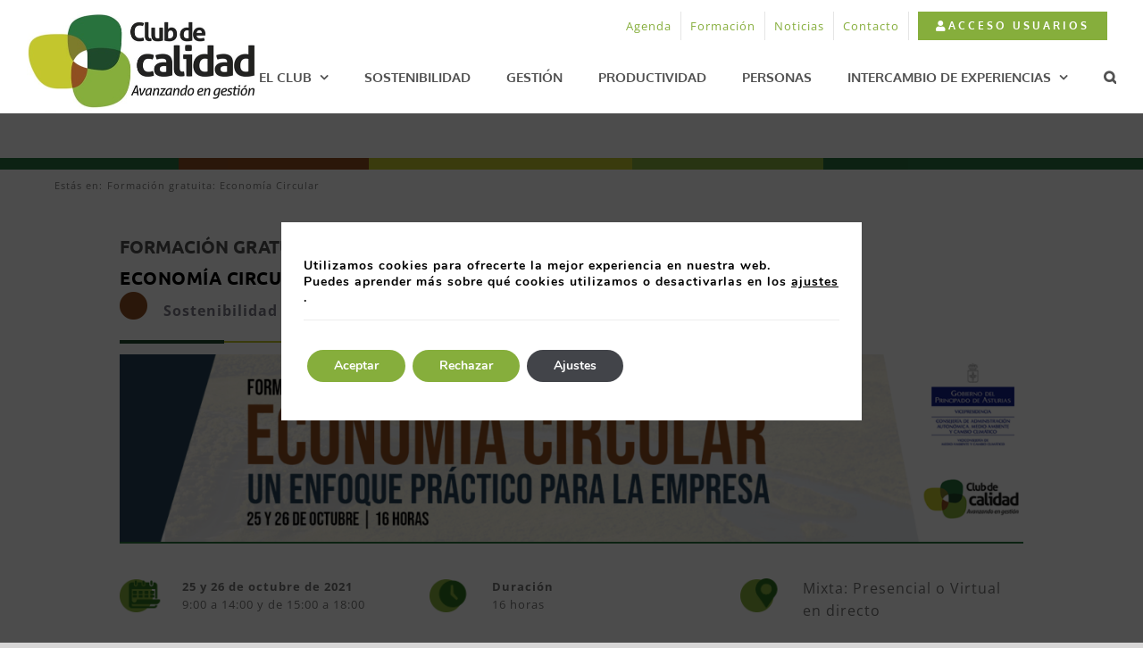

--- FILE ---
content_type: text/html; charset=UTF-8
request_url: https://www.clubcalidad.com/evento/formacion-gratuita-economia-circular/
body_size: 26107
content:
<!DOCTYPE html>
<html class="avada-html-layout-wide avada-html-header-position-top avada-is-100-percent-template" lang="es" prefix="og: http://ogp.me/ns# fb: http://ogp.me/ns/fb#" prefix="og: https://ogp.me/ns#">
<head>
	<meta http-equiv="X-UA-Compatible" content="IE=edge" />
	<meta http-equiv="Content-Type" content="text/html; charset=utf-8"/>
	<meta name="viewport" content="width=device-width, initial-scale=1" />
		<style>img:is([sizes="auto" i], [sizes^="auto," i]) { contain-intrinsic-size: 3000px 1500px }</style>
	
<!-- Optimización para motores de búsqueda de Rank Math -  https://rankmath.com/ -->
<title>Formación gratuita: Economía Circular - Club Calidad</title>
<meta name="description" content="Sostenibilidad y Responsabilidad"/>
<meta name="robots" content="follow, index, max-snippet:-1, max-video-preview:-1, max-image-preview:large"/>
<link rel="canonical" href="https://www.clubcalidad.com/evento/formacion-gratuita-economia-circular/" />
<meta property="og:locale" content="es_ES" />
<meta property="og:type" content="article" />
<meta property="og:title" content="Formación gratuita: Economía Circular - Club Calidad" />
<meta property="og:description" content="Sostenibilidad y Responsabilidad" />
<meta property="og:url" content="https://www.clubcalidad.com/evento/formacion-gratuita-economia-circular/" />
<meta property="og:site_name" content="Club Calidad" />
<meta property="article:publisher" content="https://www.facebook.com/clubcalidadcom/" />
<meta property="og:updated_time" content="2021-12-14T14:16:42+01:00" />
<meta property="og:image" content="https://www.clubcalidad.com/wp-content/uploads/Formacion-gratuita_economia-circular.png" />
<meta property="og:image:secure_url" content="https://www.clubcalidad.com/wp-content/uploads/Formacion-gratuita_economia-circular.png" />
<meta property="og:image:width" content="1498" />
<meta property="og:image:height" content="312" />
<meta property="og:image:alt" content="Formación gratuita: economía circular" />
<meta property="og:image:type" content="image/png" />
<meta name="twitter:card" content="summary_large_image" />
<meta name="twitter:title" content="Formación gratuita: Economía Circular - Club Calidad" />
<meta name="twitter:description" content="Sostenibilidad y Responsabilidad" />
<meta name="twitter:site" content="@clubcalidadcom" />
<meta name="twitter:creator" content="@clubcalidadcom" />
<meta name="twitter:image" content="https://www.clubcalidad.com/wp-content/uploads/Formacion-gratuita_economia-circular.png" />
<!-- /Plugin Rank Math WordPress SEO -->

<link rel="alternate" type="application/rss+xml" title="Club Calidad &raquo; Feed" href="https://www.clubcalidad.com/feed/" />
<link rel="alternate" type="application/rss+xml" title="Club Calidad &raquo; Feed de los comentarios" href="https://www.clubcalidad.com/comments/feed/" />
					<link rel="shortcut icon" href="https://www.clubcalidad.com/wp-content/uploads/2019/12/icon.png" type="image/x-icon" />
		
		
		
									<meta name="description" content="FORMACIÓN GRATUITA 
ECONOMÍA CIRCULAR: UN ENFOQUE PRÁCTICO PARA LA EMPRESA
 Sostenibilidad y Responsabilidad Social   
25"/>
				
		<meta property="og:locale" content="es_ES"/>
		<meta property="og:type" content="article"/>
		<meta property="og:site_name" content="Club Calidad"/>
		<meta property="og:title" content="Formación gratuita: Economía Circular - Club Calidad"/>
				<meta property="og:description" content="FORMACIÓN GRATUITA 
ECONOMÍA CIRCULAR: UN ENFOQUE PRÁCTICO PARA LA EMPRESA
 Sostenibilidad y Responsabilidad Social   
25"/>
				<meta property="og:url" content="https://www.clubcalidad.com/evento/formacion-gratuita-economia-circular/"/>
													<meta property="article:modified_time" content="2021-12-14T13:16:42+01:00"/>
											<meta property="og:image" content="https://www.clubcalidad.com/wp-content/uploads/Formacion-gratuita_economia-circular.png"/>
		<meta property="og:image:width" content="1498"/>
		<meta property="og:image:height" content="312"/>
		<meta property="og:image:type" content="image/png"/>
				<script type="text/javascript">
/* <![CDATA[ */
window._wpemojiSettings = {"baseUrl":"https:\/\/s.w.org\/images\/core\/emoji\/16.0.1\/72x72\/","ext":".png","svgUrl":"https:\/\/s.w.org\/images\/core\/emoji\/16.0.1\/svg\/","svgExt":".svg","source":{"concatemoji":"https:\/\/www.clubcalidad.com\/wp-includes\/js\/wp-emoji-release.min.js?ver=6.8.3"}};
/*! This file is auto-generated */
!function(s,n){var o,i,e;function c(e){try{var t={supportTests:e,timestamp:(new Date).valueOf()};sessionStorage.setItem(o,JSON.stringify(t))}catch(e){}}function p(e,t,n){e.clearRect(0,0,e.canvas.width,e.canvas.height),e.fillText(t,0,0);var t=new Uint32Array(e.getImageData(0,0,e.canvas.width,e.canvas.height).data),a=(e.clearRect(0,0,e.canvas.width,e.canvas.height),e.fillText(n,0,0),new Uint32Array(e.getImageData(0,0,e.canvas.width,e.canvas.height).data));return t.every(function(e,t){return e===a[t]})}function u(e,t){e.clearRect(0,0,e.canvas.width,e.canvas.height),e.fillText(t,0,0);for(var n=e.getImageData(16,16,1,1),a=0;a<n.data.length;a++)if(0!==n.data[a])return!1;return!0}function f(e,t,n,a){switch(t){case"flag":return n(e,"\ud83c\udff3\ufe0f\u200d\u26a7\ufe0f","\ud83c\udff3\ufe0f\u200b\u26a7\ufe0f")?!1:!n(e,"\ud83c\udde8\ud83c\uddf6","\ud83c\udde8\u200b\ud83c\uddf6")&&!n(e,"\ud83c\udff4\udb40\udc67\udb40\udc62\udb40\udc65\udb40\udc6e\udb40\udc67\udb40\udc7f","\ud83c\udff4\u200b\udb40\udc67\u200b\udb40\udc62\u200b\udb40\udc65\u200b\udb40\udc6e\u200b\udb40\udc67\u200b\udb40\udc7f");case"emoji":return!a(e,"\ud83e\udedf")}return!1}function g(e,t,n,a){var r="undefined"!=typeof WorkerGlobalScope&&self instanceof WorkerGlobalScope?new OffscreenCanvas(300,150):s.createElement("canvas"),o=r.getContext("2d",{willReadFrequently:!0}),i=(o.textBaseline="top",o.font="600 32px Arial",{});return e.forEach(function(e){i[e]=t(o,e,n,a)}),i}function t(e){var t=s.createElement("script");t.src=e,t.defer=!0,s.head.appendChild(t)}"undefined"!=typeof Promise&&(o="wpEmojiSettingsSupports",i=["flag","emoji"],n.supports={everything:!0,everythingExceptFlag:!0},e=new Promise(function(e){s.addEventListener("DOMContentLoaded",e,{once:!0})}),new Promise(function(t){var n=function(){try{var e=JSON.parse(sessionStorage.getItem(o));if("object"==typeof e&&"number"==typeof e.timestamp&&(new Date).valueOf()<e.timestamp+604800&&"object"==typeof e.supportTests)return e.supportTests}catch(e){}return null}();if(!n){if("undefined"!=typeof Worker&&"undefined"!=typeof OffscreenCanvas&&"undefined"!=typeof URL&&URL.createObjectURL&&"undefined"!=typeof Blob)try{var e="postMessage("+g.toString()+"("+[JSON.stringify(i),f.toString(),p.toString(),u.toString()].join(",")+"));",a=new Blob([e],{type:"text/javascript"}),r=new Worker(URL.createObjectURL(a),{name:"wpTestEmojiSupports"});return void(r.onmessage=function(e){c(n=e.data),r.terminate(),t(n)})}catch(e){}c(n=g(i,f,p,u))}t(n)}).then(function(e){for(var t in e)n.supports[t]=e[t],n.supports.everything=n.supports.everything&&n.supports[t],"flag"!==t&&(n.supports.everythingExceptFlag=n.supports.everythingExceptFlag&&n.supports[t]);n.supports.everythingExceptFlag=n.supports.everythingExceptFlag&&!n.supports.flag,n.DOMReady=!1,n.readyCallback=function(){n.DOMReady=!0}}).then(function(){return e}).then(function(){var e;n.supports.everything||(n.readyCallback(),(e=n.source||{}).concatemoji?t(e.concatemoji):e.wpemoji&&e.twemoji&&(t(e.twemoji),t(e.wpemoji)))}))}((window,document),window._wpemojiSettings);
/* ]]> */
</script>
<style id='wp-emoji-styles-inline-css' type='text/css'>

	img.wp-smiley, img.emoji {
		display: inline !important;
		border: none !important;
		box-shadow: none !important;
		height: 1em !important;
		width: 1em !important;
		margin: 0 0.07em !important;
		vertical-align: -0.1em !important;
		background: none !important;
		padding: 0 !important;
	}
</style>
<link rel='stylesheet' id='plugin-public-css' href='https://www.clubcalidad.com/wp-content/plugins/PHP_smarty/public/assets/css/plugin-public.css?ver=1.0.0' type='text/css' media='all' />
<link rel='stylesheet' id='eventos-pfs-css' href='https://www.clubcalidad.com/wp-content/plugins/pfs-gestion-eventos/build/css/static-styles.css?ver=6.8.3' type='text/css' media='all' />
<link rel='stylesheet' id='ufbl-custom-select-css-css' href='https://www.clubcalidad.com/wp-content/plugins/ultimate-form-builder-lite/css/jquery.selectbox.css?ver=1.4.5' type='text/css' media='all' />
<link rel='stylesheet' id='ufbl-front-css-css' href='https://www.clubcalidad.com/wp-content/plugins/ultimate-form-builder-lite/css/frontend.css?ver=1.4.5' type='text/css' media='all' />
<link rel='stylesheet' id='moove_gdpr_frontend-css' href='https://www.clubcalidad.com/wp-content/plugins/gdpr-cookie-compliance/dist/styles/gdpr-main.css?ver=4.16.1' type='text/css' media='all' />
<style id='moove_gdpr_frontend-inline-css' type='text/css'>
#moove_gdpr_cookie_modal,#moove_gdpr_cookie_info_bar,.gdpr_cookie_settings_shortcode_content{font-family:Nunito,sans-serif}#moove_gdpr_save_popup_settings_button{background-color:#373737;color:#fff}#moove_gdpr_save_popup_settings_button:hover{background-color:#000}#moove_gdpr_cookie_info_bar .moove-gdpr-info-bar-container .moove-gdpr-info-bar-content a.mgbutton,#moove_gdpr_cookie_info_bar .moove-gdpr-info-bar-container .moove-gdpr-info-bar-content button.mgbutton{background-color:#86ae3c}#moove_gdpr_cookie_modal .moove-gdpr-modal-content .moove-gdpr-modal-footer-content .moove-gdpr-button-holder a.mgbutton,#moove_gdpr_cookie_modal .moove-gdpr-modal-content .moove-gdpr-modal-footer-content .moove-gdpr-button-holder button.mgbutton,.gdpr_cookie_settings_shortcode_content .gdpr-shr-button.button-green{background-color:#86ae3c;border-color:#86ae3c}#moove_gdpr_cookie_modal .moove-gdpr-modal-content .moove-gdpr-modal-footer-content .moove-gdpr-button-holder a.mgbutton:hover,#moove_gdpr_cookie_modal .moove-gdpr-modal-content .moove-gdpr-modal-footer-content .moove-gdpr-button-holder button.mgbutton:hover,.gdpr_cookie_settings_shortcode_content .gdpr-shr-button.button-green:hover{background-color:#fff;color:#86ae3c}#moove_gdpr_cookie_modal .moove-gdpr-modal-content .moove-gdpr-modal-close i,#moove_gdpr_cookie_modal .moove-gdpr-modal-content .moove-gdpr-modal-close span.gdpr-icon{background-color:#86ae3c;border:1px solid #86ae3c}#moove_gdpr_cookie_info_bar span.change-settings-button.focus-g,#moove_gdpr_cookie_info_bar span.change-settings-button:focus,#moove_gdpr_cookie_info_bar button.change-settings-button.focus-g,#moove_gdpr_cookie_info_bar button.change-settings-button:focus{-webkit-box-shadow:0 0 1px 3px #86ae3c;-moz-box-shadow:0 0 1px 3px #86ae3c;box-shadow:0 0 1px 3px #86ae3c}#moove_gdpr_cookie_modal .moove-gdpr-modal-content .moove-gdpr-modal-close i:hover,#moove_gdpr_cookie_modal .moove-gdpr-modal-content .moove-gdpr-modal-close span.gdpr-icon:hover,#moove_gdpr_cookie_info_bar span[data-href]>u.change-settings-button{color:#86ae3c}#moove_gdpr_cookie_modal .moove-gdpr-modal-content .moove-gdpr-modal-left-content #moove-gdpr-menu li.menu-item-selected a span.gdpr-icon,#moove_gdpr_cookie_modal .moove-gdpr-modal-content .moove-gdpr-modal-left-content #moove-gdpr-menu li.menu-item-selected button span.gdpr-icon{color:inherit}#moove_gdpr_cookie_modal .moove-gdpr-modal-content .moove-gdpr-modal-left-content #moove-gdpr-menu li a span.gdpr-icon,#moove_gdpr_cookie_modal .moove-gdpr-modal-content .moove-gdpr-modal-left-content #moove-gdpr-menu li button span.gdpr-icon{color:inherit}#moove_gdpr_cookie_modal .gdpr-acc-link{line-height:0;font-size:0;color:transparent;position:absolute}#moove_gdpr_cookie_modal .moove-gdpr-modal-content .moove-gdpr-modal-close:hover i,#moove_gdpr_cookie_modal .moove-gdpr-modal-content .moove-gdpr-modal-left-content #moove-gdpr-menu li a,#moove_gdpr_cookie_modal .moove-gdpr-modal-content .moove-gdpr-modal-left-content #moove-gdpr-menu li button,#moove_gdpr_cookie_modal .moove-gdpr-modal-content .moove-gdpr-modal-left-content #moove-gdpr-menu li button i,#moove_gdpr_cookie_modal .moove-gdpr-modal-content .moove-gdpr-modal-left-content #moove-gdpr-menu li a i,#moove_gdpr_cookie_modal .moove-gdpr-modal-content .moove-gdpr-tab-main .moove-gdpr-tab-main-content a:hover,#moove_gdpr_cookie_info_bar.moove-gdpr-dark-scheme .moove-gdpr-info-bar-container .moove-gdpr-info-bar-content a.mgbutton:hover,#moove_gdpr_cookie_info_bar.moove-gdpr-dark-scheme .moove-gdpr-info-bar-container .moove-gdpr-info-bar-content button.mgbutton:hover,#moove_gdpr_cookie_info_bar.moove-gdpr-dark-scheme .moove-gdpr-info-bar-container .moove-gdpr-info-bar-content a:hover,#moove_gdpr_cookie_info_bar.moove-gdpr-dark-scheme .moove-gdpr-info-bar-container .moove-gdpr-info-bar-content button:hover,#moove_gdpr_cookie_info_bar.moove-gdpr-dark-scheme .moove-gdpr-info-bar-container .moove-gdpr-info-bar-content span.change-settings-button:hover,#moove_gdpr_cookie_info_bar.moove-gdpr-dark-scheme .moove-gdpr-info-bar-container .moove-gdpr-info-bar-content button.change-settings-button:hover,#moove_gdpr_cookie_info_bar.moove-gdpr-dark-scheme .moove-gdpr-info-bar-container .moove-gdpr-info-bar-content u.change-settings-button:hover,#moove_gdpr_cookie_info_bar span[data-href]>u.change-settings-button,#moove_gdpr_cookie_info_bar.moove-gdpr-dark-scheme .moove-gdpr-info-bar-container .moove-gdpr-info-bar-content a.mgbutton.focus-g,#moove_gdpr_cookie_info_bar.moove-gdpr-dark-scheme .moove-gdpr-info-bar-container .moove-gdpr-info-bar-content button.mgbutton.focus-g,#moove_gdpr_cookie_info_bar.moove-gdpr-dark-scheme .moove-gdpr-info-bar-container .moove-gdpr-info-bar-content a.focus-g,#moove_gdpr_cookie_info_bar.moove-gdpr-dark-scheme .moove-gdpr-info-bar-container .moove-gdpr-info-bar-content button.focus-g,#moove_gdpr_cookie_info_bar.moove-gdpr-dark-scheme .moove-gdpr-info-bar-container .moove-gdpr-info-bar-content a.mgbutton:focus,#moove_gdpr_cookie_info_bar.moove-gdpr-dark-scheme .moove-gdpr-info-bar-container .moove-gdpr-info-bar-content button.mgbutton:focus,#moove_gdpr_cookie_info_bar.moove-gdpr-dark-scheme .moove-gdpr-info-bar-container .moove-gdpr-info-bar-content a:focus,#moove_gdpr_cookie_info_bar.moove-gdpr-dark-scheme .moove-gdpr-info-bar-container .moove-gdpr-info-bar-content button:focus,#moove_gdpr_cookie_info_bar.moove-gdpr-dark-scheme .moove-gdpr-info-bar-container .moove-gdpr-info-bar-content span.change-settings-button.focus-g,span.change-settings-button:focus,button.change-settings-button.focus-g,button.change-settings-button:focus,#moove_gdpr_cookie_info_bar.moove-gdpr-dark-scheme .moove-gdpr-info-bar-container .moove-gdpr-info-bar-content u.change-settings-button.focus-g,#moove_gdpr_cookie_info_bar.moove-gdpr-dark-scheme .moove-gdpr-info-bar-container .moove-gdpr-info-bar-content u.change-settings-button:focus{color:#86ae3c}#moove_gdpr_cookie_modal .moove-gdpr-branding.focus-g span,#moove_gdpr_cookie_modal .moove-gdpr-modal-content .moove-gdpr-tab-main a.focus-g{color:#86ae3c}#moove_gdpr_cookie_modal.gdpr_lightbox-hide{display:none}#moove_gdpr_cookie_info_bar.gdpr-full-screen-infobar .moove-gdpr-info-bar-container .moove-gdpr-info-bar-content .moove-gdpr-cookie-notice p a{color:#86ae3c!important}
</style>
<link rel='stylesheet' id='gdpr_cc_addon_frontend-css' href='https://www.clubcalidad.com/wp-content/plugins/gdpr-cookie-compliance-addon/assets/css/gdpr_cc_addon.css?ver=3.5.8' type='text/css' media='all' />
<link rel='stylesheet' id='fusion-dynamic-css-css' href='https://www.clubcalidad.com/wp-content/uploads/fusion-styles/10c94d5ebf21ceb65d4f73f0f5c6bcba.min.css?ver=3.12.2' type='text/css' media='all' />
<script type="text/javascript" src="https://www.clubcalidad.com/wp-includes/js/jquery/jquery.min.js?ver=3.7.1" id="jquery-core-js"></script>
<script type="text/javascript" src="https://www.clubcalidad.com/wp-includes/js/jquery/jquery-migrate.min.js?ver=3.4.1" id="jquery-migrate-js"></script>
<script type="text/javascript" src="https://www.clubcalidad.com/wp-content/plugins/pfs-gestion-eventos/assets/js/jquery.validate.js?ver=1.0.113415" id="jquery-validate-js"></script>
<script type="text/javascript" src="https://www.clubcalidad.com/wp-content/plugins/PHP_smarty/public/assets/js/plugin-public.js?ver=1.0.0" id="plugin-public-js-js"></script>
<script type="text/javascript" src="https://www.clubcalidad.com/wp-content/plugins/pfs-gestion-eventos/build/js/static-scripts.js?ver=1.0.113415" id="eventos-pfs-js"></script>
<script type="text/javascript" src="https://www.clubcalidad.com/wp-content/plugins/ultimate-form-builder-lite/js/jquery.selectbox-0.2.min.js?ver=1.4.5" id="ufbl-custom-select-js-js"></script>
<script type="text/javascript" id="ufbl-front-js-js-extra">
/* <![CDATA[ */
var frontend_js_obj = {"default_error_message":"This field is required","ajax_url":"https:\/\/www.clubcalidad.com\/wp-admin\/admin-ajax.php","ajax_nonce":"ae8050acc5"};
/* ]]> */
</script>
<script type="text/javascript" src="https://www.clubcalidad.com/wp-content/plugins/ultimate-form-builder-lite/js/frontend.js?ver=1.4.5" id="ufbl-front-js-js"></script>
<link rel="https://api.w.org/" href="https://www.clubcalidad.com/wp-json/" /><link rel="EditURI" type="application/rsd+xml" title="RSD" href="https://www.clubcalidad.com/xmlrpc.php?rsd" />
<meta name="generator" content="WordPress 6.8.3" />
<link rel='shortlink' href='https://www.clubcalidad.com/?p=21018' />
<link rel="alternate" title="oEmbed (JSON)" type="application/json+oembed" href="https://www.clubcalidad.com/wp-json/oembed/1.0/embed?url=https%3A%2F%2Fwww.clubcalidad.com%2Fevento%2Fformacion-gratuita-economia-circular%2F" />
<link rel="alternate" title="oEmbed (XML)" type="text/xml+oembed" href="https://www.clubcalidad.com/wp-json/oembed/1.0/embed?url=https%3A%2F%2Fwww.clubcalidad.com%2Fevento%2Fformacion-gratuita-economia-circular%2F&#038;format=xml" />
		<link rel="manifest" href="https://www.clubcalidad.com/wp-json/wp/v2/web-app-manifest">
					<meta name="theme-color" content="#fff">
								<meta name="apple-mobile-web-app-capable" content="yes">
				<meta name="mobile-web-app-capable" content="yes">

				
				<meta name="apple-mobile-web-app-title" content="Club Calidad">
		<meta name="application-name" content="Club Calidad">
		<style type="text/css" id="css-fb-visibility">@media screen and (max-width: 640px){.fusion-no-small-visibility{display:none !important;}body .sm-text-align-center{text-align:center !important;}body .sm-text-align-left{text-align:left !important;}body .sm-text-align-right{text-align:right !important;}body .sm-flex-align-center{justify-content:center !important;}body .sm-flex-align-flex-start{justify-content:flex-start !important;}body .sm-flex-align-flex-end{justify-content:flex-end !important;}body .sm-mx-auto{margin-left:auto !important;margin-right:auto !important;}body .sm-ml-auto{margin-left:auto !important;}body .sm-mr-auto{margin-right:auto !important;}body .fusion-absolute-position-small{position:absolute;top:auto;width:100%;}.awb-sticky.awb-sticky-small{ position: sticky; top: var(--awb-sticky-offset,0); }}@media screen and (min-width: 641px) and (max-width: 1024px){.fusion-no-medium-visibility{display:none !important;}body .md-text-align-center{text-align:center !important;}body .md-text-align-left{text-align:left !important;}body .md-text-align-right{text-align:right !important;}body .md-flex-align-center{justify-content:center !important;}body .md-flex-align-flex-start{justify-content:flex-start !important;}body .md-flex-align-flex-end{justify-content:flex-end !important;}body .md-mx-auto{margin-left:auto !important;margin-right:auto !important;}body .md-ml-auto{margin-left:auto !important;}body .md-mr-auto{margin-right:auto !important;}body .fusion-absolute-position-medium{position:absolute;top:auto;width:100%;}.awb-sticky.awb-sticky-medium{ position: sticky; top: var(--awb-sticky-offset,0); }}@media screen and (min-width: 1025px){.fusion-no-large-visibility{display:none !important;}body .lg-text-align-center{text-align:center !important;}body .lg-text-align-left{text-align:left !important;}body .lg-text-align-right{text-align:right !important;}body .lg-flex-align-center{justify-content:center !important;}body .lg-flex-align-flex-start{justify-content:flex-start !important;}body .lg-flex-align-flex-end{justify-content:flex-end !important;}body .lg-mx-auto{margin-left:auto !important;margin-right:auto !important;}body .lg-ml-auto{margin-left:auto !important;}body .lg-mr-auto{margin-right:auto !important;}body .fusion-absolute-position-large{position:absolute;top:auto;width:100%;}.awb-sticky.awb-sticky-large{ position: sticky; top: var(--awb-sticky-offset,0); }}</style>		<script type="text/javascript">
			var doc = document.documentElement;
			doc.setAttribute( 'data-useragent', navigator.userAgent );
		</script>
		<style type="text/css" id="fusion-builder-page-css">#lineaseccion{ margin-right: -170px!important; } h1, .search-page-search-form h1 { letter-spacing: 0.5px; font-style: normal;} .post-content h1, { line-height: 1px;} h2{ line-height:1; margin-bottom: 8px;} h1{ margin-top: 0.67em; margin-bottom: 3px;} .fontawesome-icon { margin-top:5px;} .post-content h5 { font-size: 19px;} .alert-icon{ display:none} .fusion-countdown { padding:0px} .fusion-button.button-1 { width: 100%; } .fusion-content-boxes.fusion-columns-1 .fusion-column { margin-bottom: 0px; } #experto{ margin-bottom: 0px;} .fusion-content-boxes.content-boxes-icon-on-side .heading-with-icon img{ margin-top: 16px;} /*--titulo proyectos relacionados--*/ .title-heading-left{display:none} /*titulo linea separacion*/ h1.entry-title.fusion-post-title.fusion-responsive-typography-calculated{ display:none}</style>
	<meta name="google-site-verification" content="kSs39hgG6rGe0XLMJWm8g6xET7ToRYfNoFMpIqgVOoM" /></head>

<body class="wp-singular evento-template-default single single-evento postid-21018 wp-theme-Avadanew w2dc-body w2dc-imitate-mode fusion-image-hovers fusion-pagination-sizing fusion-button_type-flat fusion-button_span-no fusion-button_gradient-linear avada-image-rollover-circle-no avada-image-rollover-no fusion-body ltr fusion-sticky-header no-tablet-sticky-header no-mobile-sticky-header no-mobile-slidingbar no-mobile-totop avada-has-rev-slider-styles fusion-disable-outline fusion-sub-menu-fade mobile-logo-pos-left layout-wide-mode avada-has-boxed-modal-shadow- layout-scroll-offset-full avada-has-zero-margin-offset-top fusion-top-header menu-text-align-center mobile-menu-design-modern fusion-show-pagination-text fusion-header-layout-v2 avada-responsive avada-footer-fx-none avada-menu-highlight-style-textcolor fusion-search-form-classic fusion-main-menu-search-overlay fusion-avatar-square avada-dropdown-styles avada-blog-layout-medium avada-blog-archive-layout-medium avada-header-shadow-no avada-menu-icon-position-left avada-has-megamenu-shadow avada-has-mainmenu-dropdown-divider avada-has-mobile-menu-search avada-has-main-nav-search-icon avada-has-breadcrumb-mobile-hidden avada-has-titlebar-hide avada-header-border-color-full-transparent avada-has-pagination-width_height avada-flyout-menu-direction-fade avada-ec-views-v1" data-awb-post-id="21018">
		<a class="skip-link screen-reader-text" href="#content">Saltar al contenido</a>

	<div id="boxed-wrapper">
		
		<div id="wrapper" class="fusion-wrapper">
			<div id="home" style="position:relative;top:-1px;"></div>
							
					
			<header class="fusion-header-wrapper">
				<div class="fusion-header-v2 fusion-logo-alignment fusion-logo-left fusion-sticky-menu- fusion-sticky-logo-1 fusion-mobile-logo-  fusion-mobile-menu-design-modern">
					
<div class="fusion-secondary-header">
	<div class="fusion-row">
							<div class="fusion-alignright">
				<nav class="fusion-secondary-menu" role="navigation" aria-label="Menú secundario"><ul id="menu-top-secondary-menu" class="menu"><li  id="menu-item-2682"  class="menu-item menu-item-type-post_type menu-item-object-page menu-item-2682"  data-item-id="2682"><a  href="https://www.clubcalidad.com/actividades-intro/" class="fusion-textcolor-highlight"><span class="menu-text">Agenda</span></a></li><li  id="menu-item-17413"  class="menu-item menu-item-type-post_type menu-item-object-page menu-item-17413"  data-item-id="17413"><a  href="https://www.clubcalidad.com/formacion/" class="fusion-textcolor-highlight"><span class="menu-text">Formación</span></a></li><li  id="menu-item-13072"  class="menu-item menu-item-type-post_type menu-item-object-page menu-item-13072"  data-item-id="13072"><a  href="https://www.clubcalidad.com/noticias/" class="fusion-textcolor-highlight"><span class="menu-text">Noticias</span></a></li><li  id="menu-item-2444"  class="menu-item menu-item-type-post_type menu-item-object-page menu-item-2444"  data-item-id="2444"><a  href="https://www.clubcalidad.com/contacto/" class="fusion-textcolor-highlight"><span class="menu-text">Contacto</span></a></li><li role="menuitem" class="menu-item fusion-dropdown-menu menu-item-has-children fusion-custom-menu-item fusion-menu-login-box fusion-active-login login-pfs login-pfs-inactive"><a href="https://www.clubcalidad.com/member-login/" name="login_anchor" aria-haspopup="true" class="fusion-bar-highlight" style="float:left;width:100%"><span class="menu-text fusion-button button-default button-small"><i class="fas fa-user"></i> Acceso Usuarios</span><i class="fusion-dropdown-indicator"></i></a><div class="fusion-custom-menu-item-contents pfs-menu-style"><form action="https://www.clubcalidad.com/wp-login.php?redirect_to=https://www.clubcalidad.com/evento/formacion-gratuita-economia-circular" name="loginform" method="post"><p><input type="text" class="input-text" name="log" id="username" value="" placeholder="Correo electrónico"></p><p><input type="password" class="input-text" name="pwd" id="password" value="" placeholder="Contraseña"></p><input type="hidden" name="fusion_woo_login_box" value="true"><p class="fusion-login-box-submit"><a href="https://www.clubcalidad.com/member-register" class="button button-small comment-submit btn-success f-l" style="text-decoration:none;color: #FFFFFF;background-color: #427ed1;">REGISTRO</a><input type="submit" name="wp-submit" id="wp-submit" class="button button-small default comment-submit f-r" value="Acceso"><input type="hidden" name="redirect" value="https://www.clubcalidad.com/my-account/"></p></form><br /><a href="https://www.clubcalidad.com/member-password-lost/" class="recuperar-credenciales f-r">Recuperar credenciales</a></div></li></ul></nav><nav class="fusion-mobile-nav-holder fusion-mobile-menu-text-align-center" aria-label="Menú movil secundario"></nav>			</div>
			</div>
</div>
<div class="fusion-header-sticky-height"></div>
<div class="fusion-header">
	<div class="fusion-row">
					<div class="fusion-logo" data-margin-top="-34px" data-margin-bottom="0px" data-margin-left="0px" data-margin-right="0px">
			<a class="fusion-logo-link"  href="https://www.clubcalidad.com/" >

						<!-- standard logo -->
			<img src="https://www.clubcalidad.com/wp-content/uploads/2019/12/club-logo-ret-min.jpg" srcset="https://www.clubcalidad.com/wp-content/uploads/2019/12/club-logo-ret-min.jpg 1x, https://www.clubcalidad.com/wp-content/uploads/2019/12/club-logo-ret-min.jpg 2x" width="519" height="226" style="max-height:226px;height:auto;" alt="Club Calidad Logo" data-retina_logo_url="https://www.clubcalidad.com/wp-content/uploads/2019/12/club-logo-ret-min.jpg" class="fusion-standard-logo" />

			
											<!-- sticky header logo -->
				<img src="https://www.clubcalidad.com/wp-content/uploads/2019/12/club-pequ-5.jpg" srcset="https://www.clubcalidad.com/wp-content/uploads/2019/12/club-pequ-5.jpg 1x, https://www.clubcalidad.com/wp-content/uploads/2019/12/club-pequ-2.jpg 2x" width="229" height="112" style="max-height:112px;height:auto;" alt="Club Calidad Logo" data-retina_logo_url="https://www.clubcalidad.com/wp-content/uploads/2019/12/club-pequ-2.jpg" class="fusion-sticky-logo" />
					</a>
		</div>		<nav class="fusion-main-menu" aria-label="Menú principal"><div class="fusion-overlay-search">		<form role="search" class="searchform fusion-search-form  fusion-search-form-classic" method="get" action="https://www.clubcalidad.com/">
			<div class="fusion-search-form-content">

				
				<div class="fusion-search-field search-field">
					<label><span class="screen-reader-text">Buscar:</span>
													<input type="search" value="" name="s" class="s" placeholder="Buscar..." required aria-required="true" aria-label="Buscar..."/>
											</label>
				</div>
				<div class="fusion-search-button search-button">
					<input type="submit" class="fusion-search-submit searchsubmit" aria-label="Buscar" value="&#xf002;" />
									</div>

				
			</div>


			
		</form>
		<div class="fusion-search-spacer"></div><a href="#" role="button" aria-label="Close Search" class="fusion-close-search"></a></div><ul id="menu-club-calidad" class="fusion-menu"><li  id="menu-item-14896"  class="menu-item menu-item-type-post_type menu-item-object-page menu-item-has-children menu-item-14896 fusion-dropdown-menu"  data-item-id="14896"><a  href="https://www.clubcalidad.com/quienes-somos/" class="fusion-textcolor-highlight"><span class="menu-text">EL CLUB</span> <span class="fusion-caret"><i class="fusion-dropdown-indicator" aria-hidden="true"></i></span></a><ul class="sub-menu"><li  id="menu-item-28455"  class="menu-item menu-item-type-post_type menu-item-object-page menu-item-28455 fusion-dropdown-submenu" ><a  href="https://www.clubcalidad.com/quienes-somos/junta-directiva/" class="fusion-textcolor-highlight"><span>Junta Directiva</span></a></li><li  id="menu-item-10194"  class="menu-item menu-item-type-post_type menu-item-object-page menu-item-10194 fusion-dropdown-submenu" ><a  href="https://www.clubcalidad.com/quienes-somos/listado-socios-2/" class="fusion-textcolor-highlight"><span>Socios y colaboradores</span></a></li><li  id="menu-item-10193"  class="menu-item menu-item-type-post_type menu-item-object-page menu-item-10193 fusion-dropdown-submenu" ><a  href="https://www.clubcalidad.com/quienes-somos/hazte-socio-2/" class="fusion-textcolor-highlight"><span>Hazte socio</span></a></li></ul></li><li  id="menu-item-2694"  class="menu-item menu-item-type-post_type menu-item-object-page menu-item-2694"  data-item-id="2694"><a  href="https://www.clubcalidad.com/sostenibilidad-responsabilidad-social/" class="fusion-textcolor-highlight"><span class="menu-text">SOSTENIBILIDAD</span></a></li><li  id="menu-item-10326"  class="menu-item menu-item-type-post_type menu-item-object-page menu-item-10326"  data-item-id="10326"><a  href="https://www.clubcalidad.com/modelos-sistemas-gestion/" class="fusion-textcolor-highlight"><span class="menu-text">GESTIÓN</span></a></li><li  id="menu-item-10324"  class="menu-item menu-item-type-post_type menu-item-object-page menu-item-10324"  data-item-id="10324"><a  href="https://www.clubcalidad.com/productividad-eficiencia/" class="fusion-textcolor-highlight"><span class="menu-text">PRODUCTIVIDAD</span></a></li><li  id="menu-item-10325"  class="menu-item menu-item-type-post_type menu-item-object-page menu-item-10325"  data-item-id="10325"><a  href="https://www.clubcalidad.com/gestion-personas/" class="fusion-textcolor-highlight"><span class="menu-text">PERSONAS</span></a></li><li  id="menu-item-14904"  class="menu-item menu-item-type-post_type menu-item-object-page menu-item-has-children menu-item-14904 fusion-dropdown-menu"  data-item-id="14904"><a  href="https://www.clubcalidad.com/intercambio-experiencias/" class="fusion-textcolor-highlight"><span class="menu-text">INTERCAMBIO DE EXPERIENCIAS</span> <span class="fusion-caret"><i class="fusion-dropdown-indicator" aria-hidden="true"></i></span></a><ul class="sub-menu"><li  id="menu-item-25304"  class="menu-item menu-item-type-post_type menu-item-object-page menu-item-25304 fusion-dropdown-submenu" ><a  href="https://www.clubcalidad.com/intercambio-experiencias/grupos-de-trabajo/" class="fusion-textcolor-highlight"><span>Grupos de Trabajo</span></a></li><li  id="menu-item-14991"  class="menu-item menu-item-type-post_type menu-item-object-page menu-item-14991 fusion-dropdown-submenu" ><a  href="https://www.clubcalidad.com/intercambio-experiencias/buenas-practicas-de-socios/" class="fusion-textcolor-highlight"><span>Buenas prácticas de Socios</span></a></li><li  id="menu-item-19750"  class="menu-item menu-item-type-post_type menu-item-object-page menu-item-19750 fusion-dropdown-submenu" ><a  href="https://www.clubcalidad.com/intercambio-experiencias/red-enterprise-europe-network-ficyt/" class="fusion-textcolor-highlight"><span>Red Enterprise Europe Network-FICYT</span></a></li><li  id="menu-item-20390"  class="menu-item menu-item-type-post_type menu-item-object-page menu-item-20390 fusion-dropdown-submenu" ><a  href="https://www.clubcalidad.com/intercambio-experiencias/buenas-practicas-de-socios/premio-carlos-canales-cex/" class="fusion-textcolor-highlight"><span>Premio CEX</span></a></li><li  id="menu-item-20389"  class="menu-item menu-item-type-post_type menu-item-object-page menu-item-20389 fusion-dropdown-submenu" ><a  href="https://www.clubcalidad.com/intercambio-experiencias/buenas-practicas-de-socios/premio-qia/" class="fusion-textcolor-highlight"><span>Premio QIA</span></a></li></ul></li><li class="fusion-custom-menu-item fusion-main-menu-search fusion-search-overlay"><a class="fusion-main-menu-icon" href="#" aria-label="Buscar" data-title="Buscar" title="Buscar" role="button" aria-expanded="false"></a></li></ul></nav>	<div class="fusion-mobile-menu-icons">
							<a href="#" class="fusion-icon awb-icon-bars" aria-label="Alternar menú móvil" aria-expanded="false"></a>
		
					<a href="#" class="fusion-icon awb-icon-search" aria-label="Alternar búsqueda en móvil"></a>
		
		
			</div>

<nav class="fusion-mobile-nav-holder fusion-mobile-menu-text-align-center" aria-label="Main Menu Mobile"></nav>

		
<div class="fusion-clearfix"></div>
<div class="fusion-mobile-menu-search">
			<form role="search" class="searchform fusion-search-form  fusion-search-form-classic" method="get" action="https://www.clubcalidad.com/">
			<div class="fusion-search-form-content">

				
				<div class="fusion-search-field search-field">
					<label><span class="screen-reader-text">Buscar:</span>
													<input type="search" value="" name="s" class="s" placeholder="Buscar..." required aria-required="true" aria-label="Buscar..."/>
											</label>
				</div>
				<div class="fusion-search-button search-button">
					<input type="submit" class="fusion-search-submit searchsubmit" aria-label="Buscar" value="&#xf002;" />
									</div>

				
			</div>


			
		</form>
		</div>
			</div>
</div>
				</div>
				<div class="fusion-clearfix"></div>
			</header>
								
							<div id="sliders-container" class="fusion-slider-visibility">
					</div>
				
					
							
			
						<main id="main" class="clearfix width-100">
				<div class="fusion-row" style="max-width:100%;">

<section id="content" style="width: 100%;">
	
					<article id="post-21018" class="post post-21018 evento type-evento status-publish has-post-thumbnail hentry tematica-sostenibilidad tematica-economia-circular tipologia-sensibilizacion-y-formacion tipologia-formacion">
						
									
															<h1 class="entry-title fusion-post-title">Formación gratuita: Economía Circular</h1>										<div class="post-content">
				<div class="fusion-fullwidth fullwidth-box fusion-builder-row-1 fusion-parallax-none hundred-percent-fullwidth non-hundred-percent-height-scrolling lazyload" style="--awb-background-position:center top;--awb-background-repeat:repeat-x;--awb-border-radius-top-left:0px;--awb-border-radius-top-right:0px;--awb-border-radius-bottom-right:0px;--awb-border-radius-bottom-left:0px;--awb-padding-top:0%;--awb-padding-right:5%;--awb-padding-bottom:0%;--awb-padding-left:5%;--awb-margin-top:5X;--awb-margin-bottom:0PX;--awb-flex-wrap:wrap;" data-bg="https://www.clubcalidad.com/wp-content/uploads/2019/11/separador-3-min.png" ><div class="fusion-builder-row fusion-row"><div class="fusion-layout-column fusion_builder_column fusion-builder-column-0 fusion_builder_column_1_1 1_1 fusion-one-full fusion-column-first fusion-column-last" style="--awb-bg-size:cover;"><div class="fusion-column-wrapper fusion-column-has-shadow fusion-flex-column-wrapper-legacy"><div class="fusion-sep-clear"></div><div class="fusion-separator fusion-full-width-sep" style="margin-left: auto;margin-right: auto;margin-top:20px;width:100%;"></div><div class="fusion-sep-clear"></div><nav class="fusion-breadcrumbs fusion-breadcrumbs-1" style="--awb-breadcrumb-sep:&#039;|&#039;;" aria-label="Breadcrumb"><ol class="awb-breadcrumb-list"><li class="fusion-breadcrumb-item"  aria-hidden="true"><span  class="fusion-breadcrumb-prefix">Estás en:</span></li><li class="fusion-breadcrumb-item"  aria-current="page"><span  class="breadcrumb-leaf">Formación gratuita: Economía Circular</span></li></ol></nav><div class="fusion-clearfix"></div></div></div></div></div><div class="fusion-fullwidth fullwidth-box fusion-builder-row-2 nonhundred-percent-fullwidth non-hundred-percent-height-scrolling" style="--awb-border-radius-top-left:0px;--awb-border-radius-top-right:0px;--awb-border-radius-bottom-right:0px;--awb-border-radius-bottom-left:0px;--awb-flex-wrap:wrap;" ><div class="fusion-builder-row fusion-row"><div class="fusion-layout-column fusion_builder_column fusion-builder-column-1 fusion_builder_column_1_1 1_1 fusion-one-full fusion-column-first fusion-column-last" style="--awb-padding-top:28px;--awb-bg-size:cover;"><div class="fusion-column-wrapper fusion-column-has-shadow fusion-flex-column-wrapper-legacy"><div class="fusion-sep-clear"></div><div class="fusion-separator fusion-full-width-sep" style="margin-left: auto;margin-right: auto;margin-top:20px;width:100%;"></div><div class="fusion-sep-clear"></div><div class="fusion-text fusion-text-1"><h2 class="fusion-responsive-typography-calculated" style="text-align: left; font-size: 20px; --fontsize: 20; line-height: 1; --minfontsize: 20;" data-fontsize="20" data-lineheight="20px">FORMACIÓN GRATUITA</h2>
</div><div class="fusion-text fusion-text-2"><h1 class="" style="text-align: left; font-size: 20px; letter-spacing: 0.5px; color: #000000; --fontsize: 20; line-height: 1.2; --minfontsize: 20;" data-fontsize="20" data-lineheight="24px"><b>ECONOMÍA CIRCULAR: UN ENFOQUE PRÁCTICO PARA LA EMPRESA</b></h1>
<p><i class="fb-icon-element-1 fb-icon-element fontawesome-icon fa-circle fas circle-no fusion-text-flow" style="--awb-iconcolor:#8f4f21;--awb-iconcolor-hover:#8f4f21;--awb-circlecolor:no;--awb-font-size:32px;--awb-margin-right:16px;"></i><strong>Sostenibilidad y Responsabilidad Social</strong></p>
</div><div class="fusion-image-element fusion-image-align-left in-legacy-container" style="text-align:left;--awb-caption-title-font-family:var(--h2_typography-font-family);--awb-caption-title-font-weight:var(--h2_typography-font-weight);--awb-caption-title-font-style:var(--h2_typography-font-style);--awb-caption-title-size:var(--h2_typography-font-size);--awb-caption-title-transform:var(--h2_typography-text-transform);--awb-caption-title-line-height:var(--h2_typography-line-height);--awb-caption-title-letter-spacing:var(--h2_typography-letter-spacing);"><span class=" fusion-imageframe imageframe-none imageframe-1 hover-type-none" style="margin-right:25px;float:left;"><img decoding="async" width="234" height="4" src="[data-uri]" data-orig-src="https://www.clubcalidad.com/wp-content/uploads/2019/12/separador.png" alt class="lazyload img-responsive wp-image-2438"/></span></div><div class="fusion-image-element in-legacy-container" style="--awb-caption-title-font-family:var(--h2_typography-font-family);--awb-caption-title-font-weight:var(--h2_typography-font-weight);--awb-caption-title-font-style:var(--h2_typography-font-style);--awb-caption-title-size:var(--h2_typography-font-size);--awb-caption-title-transform:var(--h2_typography-text-transform);--awb-caption-title-line-height:var(--h2_typography-line-height);--awb-caption-title-letter-spacing:var(--h2_typography-letter-spacing);"><span class=" fusion-imageframe imageframe-none imageframe-2 hover-type-none"><img fetchpriority="high" decoding="async" width="1498" height="312" alt="Formación gratuita: economía circular" title="Formacion gratuita_economia circular" src="https://www.clubcalidad.com/wp-content/uploads/Formacion-gratuita_economia-circular.png" data-orig-src="https://www.clubcalidad.com/wp-content/uploads/Formacion-gratuita_economia-circular.png" class="lazyload img-responsive wp-image-21067" srcset="data:image/svg+xml,%3Csvg%20xmlns%3D%27http%3A%2F%2Fwww.w3.org%2F2000%2Fsvg%27%20width%3D%271498%27%20height%3D%27312%27%20viewBox%3D%270%200%201498%20312%27%3E%3Crect%20width%3D%271498%27%20height%3D%27312%27%20fill-opacity%3D%220%22%2F%3E%3C%2Fsvg%3E" data-srcset="https://www.clubcalidad.com/wp-content/uploads/Formacion-gratuita_economia-circular-200x42.png 200w, https://www.clubcalidad.com/wp-content/uploads/Formacion-gratuita_economia-circular-400x83.png 400w, https://www.clubcalidad.com/wp-content/uploads/Formacion-gratuita_economia-circular-600x125.png 600w, https://www.clubcalidad.com/wp-content/uploads/Formacion-gratuita_economia-circular-800x167.png 800w, https://www.clubcalidad.com/wp-content/uploads/Formacion-gratuita_economia-circular-1200x250.png 1200w, https://www.clubcalidad.com/wp-content/uploads/Formacion-gratuita_economia-circular.png 1498w" data-sizes="auto" data-orig-sizes="(max-width: 800px) 100vw, 1498px" /></span></div><div class="fusion-builder-row fusion-builder-row-inner fusion-row"><div class="fusion-layout-column fusion_builder_column_inner fusion-builder-nested-column-0 fusion_builder_column_inner_1_1 1_1 fusion-one-full fusion-column-first fusion-column-last" style="--awb-bg-size:cover;"><div class="fusion-column-wrapper fusion-column-has-shadow fusion-flex-column-wrapper-legacy"><div class="fusion-sep-clear"></div><div class="fusion-separator fusion-full-width-sep" style="margin-left: auto;margin-right: auto;margin-top:-2px;width:100%;"><div class="fusion-separator-border sep-single sep-solid" style="--awb-height:20px;--awb-amount:20px;--awb-sep-color:#28723d;border-color:#28723d;border-top-width:2px;"></div></div><div class="fusion-sep-clear"></div><div class="fusion-sep-clear"></div><div class="fusion-separator fusion-full-width-sep" style="margin-left: auto;margin-right: auto;margin-top:20px;width:100%;"></div><div class="fusion-sep-clear"></div><div class="fusion-content-boxes content-boxes columns row fusion-columns-3 fusion-columns-total-3 fusion-content-boxes-1 content-boxes-icon-on-side content-left" style="--awb-hover-accent-color:#86ae3c;--awb-circle-hover-accent-color:#86ae3c;" data-animationOffset="top-into-view"><div style="--awb-backgroundcolor:rgba(255,255,255,0);--awb-content-padding-left:70px;" class="fusion-column content-box-column content-box-column content-box-column-1 col-lg-4 col-md-4 col-sm-4 fusion-content-box-hover content-box-column-first-in-row"><div class="col content-box-wrapper content-wrapper link-area-link-icon icon-hover-animation-fade" data-animationOffset="top-into-view"><div class="heading heading-with-icon icon-left"><div aria-hidden="true" class="image"><img decoding="async" class="lazyload" src="[data-uri]" data-orig-src="https://www.clubcalidad.com/wp-content/uploads/2019/12/icon-calendar-min.png" width="50" height="50" alt="" /></div></div><div class="fusion-clearfix"></div><div class="content-container">
<p style="font-size: 13px;"><strong>25 y 26 de octubre de 2021</strong><br />
9:00 a 14:00 y de 15:00 a 18:00</p>
</div></div></div><div style="--awb-backgroundcolor:rgba(255,255,255,0);--awb-content-padding-left:70px;" class="fusion-column content-box-column content-box-column content-box-column-2 col-lg-4 col-md-4 col-sm-4 fusion-content-box-hover "><div class="col content-box-wrapper content-wrapper link-area-link-icon icon-hover-animation-fade" data-animationOffset="top-into-view"><div class="heading heading-with-icon icon-left"><div aria-hidden="true" class="image"><img decoding="async" class="lazyload" src="[data-uri]" data-orig-src="https://www.clubcalidad.com/wp-content/uploads/2019/12/icon-hora.png" width="50" height="50" alt="" /></div></div><div class="fusion-clearfix"></div><div class="content-container">
<p style="font-size: 13px;"><strong>Duración</strong><br />
16 horas</p>
</div></div></div><div style="--awb-backgroundcolor:rgba(255,255,255,0);--awb-content-padding-left:70px;" class="fusion-column content-box-column content-box-column content-box-column-3 col-lg-4 col-md-4 col-sm-4 fusion-content-box-hover content-box-column-last content-box-column-last-in-row"><div class="col content-box-wrapper content-wrapper link-area-link-icon icon-hover-animation-fade" data-animationOffset="top-into-view"><div class="heading heading-with-icon icon-left"><div aria-hidden="true" class="image"><img decoding="async" class="lazyload" src="[data-uri]" data-orig-src="https://www.clubcalidad.com/wp-content/uploads/2019/12/icon-position-min-1.png" width="50" height="50" alt="" /></div></div><div class="fusion-clearfix"></div><div class="content-container">
<p>Mixta: Presencial o Virtual en directo</p>
</div></div></div><div class="fusion-clearfix"></div></div><div class="fusion-clearfix"></div></div></div></div><div class="fusion-clearfix"></div></div></div><div class="fusion-layout-column fusion_builder_column fusion-builder-column-2 fusion_builder_column_1_1 1_1 fusion-one-full fusion-column-first fusion-column-last" style="--awb-padding-top:20px;--awb-padding-right:30px;--awb-padding-bottom:10px;--awb-padding-left:60px;--awb-bg-color:#f4f4f4;--awb-bg-color-hover:#f4f4f4;--awb-bg-size:cover;--awb-border-color:#d5d94e;--awb-border-style:solid;--awb-margin-top:-10px;--awb-margin-bottom:30px;"><div class="fusion-column-wrapper fusion-column-has-shadow fusion-flex-column-wrapper-legacy"><div class="fusion-builder-row fusion-builder-row-inner fusion-row"><div class="fusion-layout-column fusion_builder_column_inner fusion-builder-nested-column-1 fusion_builder_column_inner_1_1 1_1 fusion-one-full fusion-column-first fusion-column-last" style="--awb-bg-size:cover;"><div class="fusion-column-wrapper fusion-column-has-shadow fusion-flex-column-wrapper-legacy"><div class="fusion-text fusion-text-3"><h5 style="color: #c3c62d;"><span style="color: #000000;"><strong>PONENTES</strong></span></h5>
</div><div class="fusion-content-boxes content-boxes columns row fusion-columns-1 fusion-columns-total-1 fusion-content-boxes-2 content-boxes-icon-on-side content-left" style="--awb-hover-accent-color:#86ae3c;--awb-circle-hover-accent-color:#86ae3c;--awb-item-margin-bottom:40px;" data-animationOffset="top-into-view"><div style="--awb-backgroundcolor:rgba(255,255,255,0);--awb-content-padding-left:70px;" class="fusion-column content-box-column content-box-column content-box-column-1 col-lg-12 col-md-12 col-sm-12 fusion-content-box-hover content-box-column-last content-box-column-last-in-row"><div class="col content-box-wrapper content-wrapper link-area-link-icon icon-hover-animation-fade" data-animationOffset="top-into-view"><div class="heading heading-with-icon icon-left"><div aria-hidden="true" class="image"><img decoding="async" class="lazyload" src="data:image/svg+xml,%3Csvg%20xmlns%3D%27http%3A%2F%2Fwww.w3.org%2F2000%2Fsvg%27%20width%3D%27106%27%20height%3D%2781%27%20viewBox%3D%270%200%20106%2081%27%3E%3Crect%20width%3D%27106%27%20height%3D%2781%27%20fill-opacity%3D%220%22%2F%3E%3C%2Fsvg%3E" data-orig-src="https://www.clubcalidad.com/wp-content/uploads/2019/12/experto-icon-min.png" width="50" height="38.21" alt="" /></div></div><div class="fusion-clearfix"></div><div class="content-container">
<ul>
<li style="font-size: 13px;"><strong>Inés García Murias Javier </strong></li>
<li style="font-size: 13px;"><strong>Javier Arduengo Sánchez</strong></li>
<li style="font-size: 13px;"><strong>Covadonga Pérez</strong></li>
</ul>
</div></div></div><div class="fusion-clearfix"></div></div><div class="fusion-clearfix"></div></div></div></div><div class="fusion-clearfix"></div></div></div></div></div><div class="fusion-fullwidth fullwidth-box fusion-builder-row-3 nonhundred-percent-fullwidth non-hundred-percent-height-scrolling" style="--awb-border-radius-top-left:0px;--awb-border-radius-top-right:0px;--awb-border-radius-bottom-right:0px;--awb-border-radius-bottom-left:0px;--awb-flex-wrap:wrap;" ><div class="fusion-builder-row fusion-row"><div class="fusion-layout-column fusion_builder_column fusion-builder-column-3 fusion_builder_column_1_1 1_1 fusion-one-full fusion-column-first fusion-column-last" style="--awb-bg-size:cover;"><div class="fusion-column-wrapper fusion-column-has-shadow fusion-flex-column-wrapper-legacy"><div class="fusion-button-wrapper"><a class="fusion-button button-flat fusion-button-default-size button-default fusion-button-default button-1 fusion-button-default-span fusion-button-default-type" target="_blank" rel="noopener noreferrer" href="https://forms.gle/XNcvejkXWtBxSY7w6"><span class="fusion-button-text awb-button__text awb-button__text--default">Inscríbete aquí</span></a></div><div class="fusion-clearfix"></div></div></div></div></div><div class="fusion-fullwidth fullwidth-box fusion-builder-row-4 nonhundred-percent-fullwidth non-hundred-percent-height-scrolling" style="--awb-border-radius-top-left:0px;--awb-border-radius-top-right:0px;--awb-border-radius-bottom-right:0px;--awb-border-radius-bottom-left:0px;--awb-padding-right:11%;--awb-padding-left:11%;--awb-flex-wrap:wrap;" ><div class="fusion-builder-row fusion-row"><div class="fusion-layout-column fusion_builder_column fusion-builder-column-4 fusion_builder_column_1_1 1_1 fusion-one-full fusion-column-first fusion-column-last" style="--awb-padding-top:0px;--awb-padding-bottom:0px;--awb-bg-size:cover;"><div class="fusion-column-wrapper fusion-column-has-shadow fusion-flex-column-wrapper-legacy"><div class="fusion-title title fusion-title-1 fusion-sep-none fusion-title-text fusion-title-size-five" style="--awb-text-color:#000000;--awb-margin-bottom:0px;--awb-font-size:12px;"><h5 class="fusion-title-heading title-heading-left fusion-responsive-typography-calculated" style="margin:0;font-size:1em;--fontSize:12;--minFontSize:12;line-height:1.5;"><h5 style="color: #c3c62d;"><span style="color: #000000;"><strong>OBJETIVOS</strong></span></h5></h5></div><div class="fusion-text fusion-text-4"><ul>
<li>Conocer los conceptos básicos relacionados con la Economía Circular y su implementación en los modelos de negocio.</li>
<li>Conocer el marco normativo europeo y estatal en materia de Economía Circular</li>
<li>Conocer las partidas presupuestarias destinadas a la realización de acciones de circularidad tanto a nivel nacional como autonómico y las ayudas disponibles para las organizaciones.</li>
<li>Conocer ejemplos de economía circular reales e implementados en sus territorios, sectores, etc.</li>
<li>Ser capaces de identificar y colaborar en el desarrollo e implementación de oportunidades de economía circular en sus organizaciones.</li>
</ul>
</div><div class="fusion-sep-clear"></div><div class="fusion-separator fusion-full-width-sep" style="margin-left: auto;margin-right: auto;margin-top:20px;width:100%;"></div><div class="fusion-sep-clear"></div><div class="fusion-title title fusion-title-2 fusion-sep-none fusion-title-text fusion-title-size-five" style="--awb-text-color:#000000;--awb-margin-bottom:0px;--awb-font-size:12px;"><h5 class="fusion-title-heading title-heading-left fusion-responsive-typography-calculated" style="margin:0;font-size:1em;--fontSize:12;--minFontSize:12;line-height:1.5;"><h5 style="color: #c3c62d;"><span style="color: #000000;"><strong>CONTENIDOS</strong></span></h5></h5></div><div class="fusion-text fusion-text-5"><p><b>UD 1: ECONOMÍA CIRCULAR: EL CONCEPTO.</b></p>
<ul>
<li><span style="background-color: rgba(255, 255, 255, 0); color: var(--body_typography-color); font-family: var(--body_typography-font-family); font-size: var(--body_typography-font-size); font-style: var(--body_typography-font-style,normal); font-weight: var(--body_typography-font-weight); letter-spacing: var(--body_typography-letter-spacing);">Introducción a la Economía Circular</span></li>
<li>Economía Lineal vs Economía Circular. Por qué es preciso un cambio de modelo</li>
<li>Análisis de Ciclo de Vida de productos/servicios</li>
<li>Implicaciones medioambientales en las organizaciones. Categorización de impactos</li>
<li>Ejercicio práctico</li>
</ul>
<p><b><span style="background-color: rgba(255, 255, 255, 0); color: var(--body_typography-color); font-family: var(--body_typography-font-family); font-size: var(--body_typography-font-size); font-style: var(--body_typography-font-style,normal); letter-spacing: var(--body_typography-letter-spacing);">UD 2. CONTEXTO MUNDIAL, EUROPEO Y NACIONAL: COMPROMISOS Y PLANES</span><br />
</b></p>
<ul>
<li>Pacto de París</li>
<li>Agenda 2030</li>
<li>New Green Deal y Plan de Acción Economía Circular</li>
<li>Pacto Europeo por el Clima</li>
<li>Estrategia Española de Economía Circular. Plan Nacional EC 2021-2023</li>
<li>Ley Cambio Climático y Transición Energética</li>
<li>Proyecto de Ley de Residuos y Suelos Contaminados</li>
<li>Asturias y la Economía Circular. Proyectos desarrollados en el territorio.</li>
<li>Ejercicio práctico.</li>
</ul>
<p><b>UD 3. EJEMPLOS DE ECONOMÍA CIRCULAR</b></p>
<ul>
<li>Repaso de ejemplos prácticos en economía circular a nivel:
<ul>
<li>Europeo</li>
<li>Nacional</li>
<li>Autonómico</li>
</ul>
</li>
<li>Análisis de los ejemplos observados.</li>
<li>Búsqueda de analogías con los modelos de negocio actuales de los participantes.</li>
<li>Debate y propuestas</li>
<li>Ejercicio práctico</li>
</ul>
<p><b>UD 4. DIAGNÓSTICO DE CIRCULARIDAD: EL MÉTODO</b></p>
<ul>
<li>Propuesta de metodología de identificación de ideas para la circularidad en las organizaciones participantes. Diagnóstico de Circularidad.</li>
<li>Método interno para el análisis de viabilidad</li>
<li>Priorización de las oportunidades en función de criterios objetivos</li>
<li>Definición de un plan de acción para la implementación de las medidas</li>
<li>Seguimiento y medición en la gestión interna</li>
<li>Ejercicio práctico</li>
</ul>
<p><b>UD 5. SUBVENCIONES Y AYUDAS PARA LAS ORGANIZACIONES ASTURIANAS</b></p>
<ul>
<li>Análisis de fondos y partidas presupuestarias para la identificación y/o implementación de políticas y acciones de economía circular en el tejido productivo.</li>
<li>Análisis de líneas de subvenciones disponibles o previstas.</li>
</ul>
</div><div class="fusion-text fusion-text-6"></div><div class="fusion-clearfix"></div></div></div><div class="fusion-layout-column fusion_builder_column fusion-builder-column-5 fusion_builder_column_3_5 3_5 fusion-three-fifth fusion-column-first" style="--awb-bg-size:cover;width:60%;width:calc(60% - ( ( 4% ) * 0.6 ) );margin-right: 4%;"><div class="fusion-column-wrapper fusion-column-has-shadow fusion-flex-column-wrapper-legacy"><div class="fusion-sep-clear"></div><div class="fusion-separator fusion-full-width-sep" style="margin-left: auto;margin-right: auto;margin-top:20px;width:100%;"></div><div class="fusion-sep-clear"></div><div class="fusion-clearfix"></div></div></div></div></div><div class="fusion-fullwidth fullwidth-box fusion-builder-row-5 nonhundred-percent-fullwidth non-hundred-percent-height-scrolling" style="--awb-border-radius-top-left:0px;--awb-border-radius-top-right:0px;--awb-border-radius-bottom-right:0px;--awb-border-radius-bottom-left:0px;--awb-flex-wrap:wrap;" ><div class="fusion-builder-row fusion-row"><div class="fusion-layout-column fusion_builder_column fusion-builder-column-6 fusion_builder_column_1_1 1_1 fusion-one-full fusion-column-first fusion-column-last" style="--awb-bg-size:cover;"><div class="fusion-column-wrapper fusion-column-has-shadow fusion-flex-column-wrapper-legacy"><div class="fusion-title title fusion-title-3 fusion-sep-none fusion-title-text fusion-title-size-five" style="--awb-text-color:#000000;--awb-margin-bottom:0px;--awb-font-size:12px;"><h5 class="fusion-title-heading title-heading-left fusion-responsive-typography-calculated" style="margin:0;font-size:1em;--fontSize:12;--minFontSize:12;line-height:1.5;"><h5 style="color: #c3c62d; text-align: left;"><span style="color: #000000;"><strong>FORMADORES</strong></span></h5></h5></div><div class="fusion-clearfix"></div></div></div></div></div><div class="fusion-fullwidth fullwidth-box fusion-builder-row-6 nonhundred-percent-fullwidth non-hundred-percent-height-scrolling" style="--awb-border-radius-top-left:0px;--awb-border-radius-top-right:0px;--awb-border-radius-bottom-right:0px;--awb-border-radius-bottom-left:0px;--awb-flex-wrap:wrap;" ><div class="fusion-builder-row fusion-row"><div class="fusion-layout-column fusion_builder_column fusion-builder-column-7 fusion_builder_column_1_3 1_3 fusion-one-third fusion-column-first" style="--awb-bg-size:cover;width:33.333333333333%;width:calc(33.333333333333% - ( ( 4% ) * 0.33333333333333 ) );margin-right: 4%;"><div class="fusion-column-wrapper fusion-column-has-shadow fusion-flex-column-wrapper-legacy"><div class="fusion-image-element fusion-image-align-center in-legacy-container" style="text-align:center;--awb-caption-title-font-family:var(--h2_typography-font-family);--awb-caption-title-font-weight:var(--h2_typography-font-weight);--awb-caption-title-font-style:var(--h2_typography-font-style);--awb-caption-title-size:var(--h2_typography-font-size);--awb-caption-title-transform:var(--h2_typography-text-transform);--awb-caption-title-line-height:var(--h2_typography-line-height);--awb-caption-title-letter-spacing:var(--h2_typography-letter-spacing);"><div class="imageframe-align-center"><span class=" fusion-imageframe imageframe-none imageframe-3 hover-type-none"><img decoding="async" width="250" height="250" alt="Inés García Murias" title="Ines G.M." src="https://www.clubcalidad.com/wp-content/uploads/Ines-G.M..jpg" data-orig-src="https://www.clubcalidad.com/wp-content/uploads/Ines-G.M..jpg" class="lazyload img-responsive wp-image-21068" srcset="data:image/svg+xml,%3Csvg%20xmlns%3D%27http%3A%2F%2Fwww.w3.org%2F2000%2Fsvg%27%20width%3D%27250%27%20height%3D%27250%27%20viewBox%3D%270%200%20250%20250%27%3E%3Crect%20width%3D%27250%27%20height%3D%27250%27%20fill-opacity%3D%220%22%2F%3E%3C%2Fsvg%3E" data-srcset="https://www.clubcalidad.com/wp-content/uploads/Ines-G.M.-200x200.jpg 200w, https://www.clubcalidad.com/wp-content/uploads/Ines-G.M..jpg 250w" data-sizes="auto" data-orig-sizes="(max-width: 800px) 100vw, 250px" /></span></div></div><div class="fusion-clearfix"></div></div></div><div class="fusion-layout-column fusion_builder_column fusion-builder-column-8 fusion_builder_column_2_3 2_3 fusion-two-third fusion-column-last" style="--awb-bg-size:cover;width:66.666666666667%;width:calc(66.666666666667% - ( ( 4% ) * 0.66666666666667 ) );"><div class="fusion-column-wrapper fusion-column-has-shadow fusion-flex-column-wrapper-legacy"><div class="fusion-text fusion-text-7"><p><strong>Inés García Murias</strong><br />
Licenciada en Ciencias Químicas por la Universidad de Oviedo, comenzó a desarrollar su trabajo como técnico de medio ambiente realizando tareas de asesoramiento ambiental para empresas, y desarrollo de programas formativos. Posteriormente, tras un periodo como técnico de calidad y medio ambiente, comenzó a desarrollar proyectos de I+D en el campo ambiental, análisis de riesgos ambientales, gestión de residuos, etc.<br />
En los últimos años, desarrolla su trabajo en TAXUS MEDIO AMBIENTE como consultora ambiental en el mantenimiento del Sistema de Gestión Ambiental para administraciones portuarias, así como en proyectos relacionados con la Huella de Carbono y Planes de Reducción de Emisiones GEI y realizando labores de formación general en materia de medio ambiente en empresas del entorno portuario.</p>
</div><div class="fusion-clearfix"></div></div></div></div></div><div class="fusion-fullwidth fullwidth-box fusion-builder-row-7 nonhundred-percent-fullwidth non-hundred-percent-height-scrolling" style="--awb-border-radius-top-left:0px;--awb-border-radius-top-right:0px;--awb-border-radius-bottom-right:0px;--awb-border-radius-bottom-left:0px;--awb-flex-wrap:wrap;" ><div class="fusion-builder-row fusion-row"><div class="fusion-layout-column fusion_builder_column fusion-builder-column-9 fusion_builder_column_1_1 1_1 fusion-one-full fusion-column-first fusion-column-last" style="--awb-bg-size:cover;"><div class="fusion-column-wrapper fusion-column-has-shadow fusion-flex-column-wrapper-legacy"><div class="fusion-sep-clear"></div><div class="fusion-separator fusion-full-width-sep" style="margin-left: auto;margin-right: auto;margin-top:15px;margin-bottom:15px;width:100%;"></div><div class="fusion-sep-clear"></div><div class="fusion-clearfix"></div></div></div></div></div><div class="fusion-fullwidth fullwidth-box fusion-builder-row-8 nonhundred-percent-fullwidth non-hundred-percent-height-scrolling" style="--awb-border-radius-top-left:0px;--awb-border-radius-top-right:0px;--awb-border-radius-bottom-right:0px;--awb-border-radius-bottom-left:0px;--awb-flex-wrap:wrap;" ><div class="fusion-builder-row fusion-row"><div class="fusion-layout-column fusion_builder_column fusion-builder-column-10 fusion_builder_column_1_3 1_3 fusion-one-third fusion-column-first" style="--awb-bg-size:cover;width:33.333333333333%;width:calc(33.333333333333% - ( ( 4% ) * 0.33333333333333 ) );margin-right: 4%;"><div class="fusion-column-wrapper fusion-column-has-shadow fusion-flex-column-wrapper-legacy"><div class="fusion-image-element fusion-image-align-center in-legacy-container" style="text-align:center;--awb-caption-title-font-family:var(--h2_typography-font-family);--awb-caption-title-font-weight:var(--h2_typography-font-weight);--awb-caption-title-font-style:var(--h2_typography-font-style);--awb-caption-title-size:var(--h2_typography-font-size);--awb-caption-title-transform:var(--h2_typography-text-transform);--awb-caption-title-line-height:var(--h2_typography-line-height);--awb-caption-title-letter-spacing:var(--h2_typography-letter-spacing);"><div class="imageframe-align-center"><span class=" fusion-imageframe imageframe-none imageframe-4 hover-type-none"><img decoding="async" width="250" height="250" title="JAVIER A. S." src="https://www.clubcalidad.com/wp-content/uploads/JAVIER-A.-S..jpg" data-orig-src="https://www.clubcalidad.com/wp-content/uploads/JAVIER-A.-S..jpg" alt class="lazyload img-responsive wp-image-21069" srcset="data:image/svg+xml,%3Csvg%20xmlns%3D%27http%3A%2F%2Fwww.w3.org%2F2000%2Fsvg%27%20width%3D%27250%27%20height%3D%27250%27%20viewBox%3D%270%200%20250%20250%27%3E%3Crect%20width%3D%27250%27%20height%3D%27250%27%20fill-opacity%3D%220%22%2F%3E%3C%2Fsvg%3E" data-srcset="https://www.clubcalidad.com/wp-content/uploads/JAVIER-A.-S.-200x200.jpg 200w, https://www.clubcalidad.com/wp-content/uploads/JAVIER-A.-S..jpg 250w" data-sizes="auto" data-orig-sizes="(max-width: 800px) 100vw, 250px" /></span></div></div><div class="fusion-clearfix"></div></div></div><div class="fusion-layout-column fusion_builder_column fusion-builder-column-11 fusion_builder_column_2_3 2_3 fusion-two-third fusion-column-last" style="--awb-bg-size:cover;width:66.666666666667%;width:calc(66.666666666667% - ( ( 4% ) * 0.66666666666667 ) );"><div class="fusion-column-wrapper fusion-column-has-shadow fusion-flex-column-wrapper-legacy"><div class="fusion-text fusion-text-8"><p><b>Javier Arduengo Sánchez</b><br />
Técnico Superior en Química Ambiental, que desarrolla durante 19 años su labor profesional en el campo de Análisis y la Inspección Ambiental bajo el alcance de las acreditaciones UNE-EN ISO/IEC 17025 y UNE-EN ISO/IEC 17020 en los ámbitos de las aguas (continentales, marinas y subterráneas), atmósfera, suelos, residuos y ruido ambiental.<br />
En los últimos años, desarrolla su trabajo en TAXUS MEDIO AMBIENTE como consultor y llevando a cabo Planes de vigilancia y seguimiento ambiental en proyectos de construcción y puesta en servicio de instalaciones e infraestructuras.</p>
</div><div class="fusion-clearfix"></div></div></div></div></div><div class="fusion-fullwidth fullwidth-box fusion-builder-row-9 nonhundred-percent-fullwidth non-hundred-percent-height-scrolling" style="--awb-border-radius-top-left:0px;--awb-border-radius-top-right:0px;--awb-border-radius-bottom-right:0px;--awb-border-radius-bottom-left:0px;--awb-flex-wrap:wrap;" ><div class="fusion-builder-row fusion-row"><div class="fusion-layout-column fusion_builder_column fusion-builder-column-12 fusion_builder_column_1_1 1_1 fusion-one-full fusion-column-first fusion-column-last" style="--awb-bg-size:cover;"><div class="fusion-column-wrapper fusion-column-has-shadow fusion-flex-column-wrapper-legacy"><div class="fusion-sep-clear"></div><div class="fusion-separator fusion-full-width-sep" style="margin-left: auto;margin-right: auto;margin-top:20px;width:100%;"></div><div class="fusion-sep-clear"></div><div class="fusion-text fusion-text-9"><blockquote>
<p>Será necesaria la <strong>asistencia como mínimo al 75% de horas</strong> de la formación para la obtención del diploma acreditativo.</p>
</blockquote>
</div><div class="fusion-clearfix"></div></div></div></div></div><div class="fusion-fullwidth fullwidth-box fusion-builder-row-10 nonhundred-percent-fullwidth non-hundred-percent-height-scrolling" style="--awb-border-radius-top-left:0px;--awb-border-radius-top-right:0px;--awb-border-radius-bottom-right:0px;--awb-border-radius-bottom-left:0px;--awb-flex-wrap:wrap;" ><div class="fusion-builder-row fusion-row"><div class="fusion-layout-column fusion_builder_column fusion-builder-column-13 fusion_builder_column_1_1 1_1 fusion-one-full fusion-column-first fusion-column-last" style="--awb-bg-size:cover;"><div class="fusion-column-wrapper fusion-column-has-shadow fusion-flex-column-wrapper-legacy"><div class="fusion-image-element fusion-image-align-center in-legacy-container" style="text-align:center;--awb-max-width:20%;--awb-caption-title-font-family:var(--h2_typography-font-family);--awb-caption-title-font-weight:var(--h2_typography-font-weight);--awb-caption-title-font-style:var(--h2_typography-font-style);--awb-caption-title-size:var(--h2_typography-font-size);--awb-caption-title-transform:var(--h2_typography-text-transform);--awb-caption-title-line-height:var(--h2_typography-line-height);--awb-caption-title-letter-spacing:var(--h2_typography-letter-spacing);"><div class="imageframe-align-center"><span class=" fusion-imageframe imageframe-none imageframe-5 hover-type-zoomin"><img decoding="async" width="2457" height="1772" title="Versio╠ün B color. Viceconsejeri╠üa" src="https://www.clubcalidad.com/wp-content/uploads/Versio╠ün-B-color.-Viceconsejeri╠üa.jpg" data-orig-src="https://www.clubcalidad.com/wp-content/uploads/Versio╠ün-B-color.-Viceconsejeri╠üa.jpg" alt class="lazyload img-responsive wp-image-21020" srcset="data:image/svg+xml,%3Csvg%20xmlns%3D%27http%3A%2F%2Fwww.w3.org%2F2000%2Fsvg%27%20width%3D%272457%27%20height%3D%271772%27%20viewBox%3D%270%200%202457%201772%27%3E%3Crect%20width%3D%272457%27%20height%3D%271772%27%20fill-opacity%3D%220%22%2F%3E%3C%2Fsvg%3E" data-srcset="https://www.clubcalidad.com/wp-content/uploads/Versio╠ün-B-color.-Viceconsejeri╠üa-200x144.jpg 200w, https://www.clubcalidad.com/wp-content/uploads/Versio╠ün-B-color.-Viceconsejeri╠üa-400x288.jpg 400w, https://www.clubcalidad.com/wp-content/uploads/Versio╠ün-B-color.-Viceconsejeri╠üa-600x433.jpg 600w, https://www.clubcalidad.com/wp-content/uploads/Versio╠ün-B-color.-Viceconsejeri╠üa-800x577.jpg 800w, https://www.clubcalidad.com/wp-content/uploads/Versio╠ün-B-color.-Viceconsejeri╠üa-1200x865.jpg 1200w, https://www.clubcalidad.com/wp-content/uploads/Versio╠ün-B-color.-Viceconsejeri╠üa.jpg 2457w" data-sizes="auto" data-orig-sizes="(max-width: 800px) 100vw, 2457px" /></span></div></div><div class="fusion-text fusion-text-10"><p style="text-align: center;"><em>“Actividad subvencionada por el Principado de Asturias a través de la Consejería de Administración Autonómica, Medio Ambiente y Cambio Climático y su Viceconsejería de Medio Ambiente y Cambio Climático”.</em></p>
</div><div class="fusion-clearfix"></div></div></div></div></div><div class="fusion-fullwidth fullwidth-box fusion-builder-row-11 hundred-percent-fullwidth non-hundred-percent-height-scrolling" style="--awb-border-radius-top-left:0px;--awb-border-radius-top-right:0px;--awb-border-radius-bottom-right:0px;--awb-border-radius-bottom-left:0px;--awb-padding-top:0px;--awb-padding-right:2%;--awb-padding-bottom:-40PX;--awb-padding-left:2%;--awb-margin-top:0px;--awb-flex-wrap:wrap;" ><div class="fusion-builder-row fusion-row"><div class="fusion-layout-column fusion_builder_column fusion-builder-column-14 fusion_builder_column_1_1 1_1 fusion-one-full fusion-column-first fusion-column-last" style="--awb-bg-size:cover;"><div class="fusion-column-wrapper fusion-column-has-shadow fusion-flex-column-wrapper-legacy"><div class="fusion-sep-clear"></div><div class="fusion-separator fusion-full-width-sep" style="margin-left: auto;margin-right: auto;margin-top:40px;width:100%;"></div><div class="fusion-sep-clear"></div><div class="fusion-text fusion-text-11"><h1 style="text-align: left; font-size: 20px; letter-spacing: 0.5px; color: #000000;"><strong>ACTIVIDADES RELACIONADAS</strong></h1>
</div><div class="fusion-image-element fusion-image-align-left in-legacy-container" style="text-align:left;--awb-caption-title-font-family:var(--h2_typography-font-family);--awb-caption-title-font-weight:var(--h2_typography-font-weight);--awb-caption-title-font-style:var(--h2_typography-font-style);--awb-caption-title-size:var(--h2_typography-font-size);--awb-caption-title-transform:var(--h2_typography-text-transform);--awb-caption-title-line-height:var(--h2_typography-line-height);--awb-caption-title-letter-spacing:var(--h2_typography-letter-spacing);"><span class=" fusion-imageframe imageframe-none imageframe-6 hover-type-none" style="margin-right:25px;float:left;"><img decoding="async" width="234" height="4" src="[data-uri]" data-orig-src="https://www.clubcalidad.com/wp-content/uploads/2019/12/separador.png" alt class="lazyload img-responsive wp-image-2438"/></span></div><div class="fusion-sep-clear"></div><div class="fusion-separator fusion-full-width-sep" style="margin-left: auto;margin-right: auto;margin-top:40px;width:100%;"></div><div class="fusion-sep-clear"></div><div class="fusion-text fusion-text-12">			<div class="row">
						<div class="col-lg-3 col-md-3 col-sm-12">
				<div>
					<a href="/proyecto-aviles-sostenible-segunda-edicion-jornada-de-clausura"><img decoding="async" width="1498" height="312" src="https://www.clubcalidad.com/wp-content/uploads/Jornada-Clausura-1.png" class="attachment-post-thumbnail size-post-thumbnail lazyload wp-post-image" alt="Jornada de Clausura Avilés Sostenible" srcset="data:image/svg+xml,%3Csvg%20xmlns%3D%27http%3A%2F%2Fwww.w3.org%2F2000%2Fsvg%27%20width%3D%271498%27%20height%3D%27312%27%20viewBox%3D%270%200%201498%20312%27%3E%3Crect%20width%3D%271498%27%20height%3D%27312%27%20fill-opacity%3D%220%22%2F%3E%3C%2Fsvg%3E" data-orig-src="https://www.clubcalidad.com/wp-content/uploads/Jornada-Clausura-1.png" data-srcset="https://www.clubcalidad.com/wp-content/uploads/Jornada-Clausura-1-200x42.png 200w, https://www.clubcalidad.com/wp-content/uploads/Jornada-Clausura-1-300x62.png 300w, https://www.clubcalidad.com/wp-content/uploads/Jornada-Clausura-1-400x83.png 400w, https://www.clubcalidad.com/wp-content/uploads/Jornada-Clausura-1-600x125.png 600w, https://www.clubcalidad.com/wp-content/uploads/Jornada-Clausura-1-768x160.png 768w, https://www.clubcalidad.com/wp-content/uploads/Jornada-Clausura-1-800x167.png 800w, https://www.clubcalidad.com/wp-content/uploads/Jornada-Clausura-1-1200x250.png 1200w, https://www.clubcalidad.com/wp-content/uploads/Jornada-Clausura-1.png 1498w" data-sizes="auto" /></a>
				</div>
				<span style="font-size: 12px;">Fecha inicio:&nbsp;2025-12-11 a las 12:00</span><br /><span style="font-size: 12px;">Fecha fin:&nbsp;&nbsp;&nbsp;&nbsp;&nbsp;2025-12-11 a las 14:00</span>				<div class="title_noticia mt-10">
					<a href="/proyecto-aviles-sostenible-segunda-edicion-jornada-de-clausura">Proyecto Avilés Sostenible. Segunda edición: Jornada de clausura</a>
				</div>

				<!--<div class="mt-10 wrap_fecha_noticias">
						<span class="fecha_noticia"></span>
						<a href="category/"><span class="tematica_noticia"></span></a>
					</div>-->
				<!--<div class="noticia_content mt-20">
											</div>-->
				<div class="mt-20">
					<a href="/proyecto-aviles-sostenible-segunda-edicion-jornada-de-clausura">Leer más</a>
				</div>
			</div>
						<div class="col-lg-3 col-md-3 col-sm-12">
				<div>
					<a href="/grupo-de-trabajo-de-economia-circular-y-medio-ambiente-nuevo-reglamento-de-envases-y-residos-de-envases"><img decoding="async" width="1498" height="312" src="https://www.clubcalidad.com/wp-content/uploads/Medio-Ambiente.png" class="attachment-post-thumbnail size-post-thumbnail lazyload wp-post-image" alt="Grupo de trabajo de economía circular y medio ambiente" srcset="data:image/svg+xml,%3Csvg%20xmlns%3D%27http%3A%2F%2Fwww.w3.org%2F2000%2Fsvg%27%20width%3D%271498%27%20height%3D%27312%27%20viewBox%3D%270%200%201498%20312%27%3E%3Crect%20width%3D%271498%27%20height%3D%27312%27%20fill-opacity%3D%220%22%2F%3E%3C%2Fsvg%3E" data-orig-src="https://www.clubcalidad.com/wp-content/uploads/Medio-Ambiente.png" data-srcset="https://www.clubcalidad.com/wp-content/uploads/Medio-Ambiente-200x42.png 200w, https://www.clubcalidad.com/wp-content/uploads/Medio-Ambiente-300x62.png 300w, https://www.clubcalidad.com/wp-content/uploads/Medio-Ambiente-400x83.png 400w, https://www.clubcalidad.com/wp-content/uploads/Medio-Ambiente-600x125.png 600w, https://www.clubcalidad.com/wp-content/uploads/Medio-Ambiente-768x160.png 768w, https://www.clubcalidad.com/wp-content/uploads/Medio-Ambiente-800x167.png 800w, https://www.clubcalidad.com/wp-content/uploads/Medio-Ambiente-1200x250.png 1200w, https://www.clubcalidad.com/wp-content/uploads/Medio-Ambiente.png 1498w" data-sizes="auto" /></a>
				</div>
				<span style="font-size: 12px;">Fecha inicio:&nbsp;2025-10-21 a las 9:30</span><br /><span style="font-size: 12px;">Fecha fin:&nbsp;&nbsp;&nbsp;&nbsp;&nbsp;2025-10-21 a las 11:00</span>				<div class="title_noticia mt-10">
					<a href="/grupo-de-trabajo-de-economia-circular-y-medio-ambiente-nuevo-reglamento-de-envases-y-residos-de-envases">Grupo de Trabajo de Economía Circular y Medio Ambiente: Nuevo reglamento de envases y residuos de envases</a>
				</div>

				<!--<div class="mt-10 wrap_fecha_noticias">
						<span class="fecha_noticia"></span>
						<a href="category/"><span class="tematica_noticia"></span></a>
					</div>-->
				<!--<div class="noticia_content mt-20">
											</div>-->
				<div class="mt-20">
					<a href="/grupo-de-trabajo-de-economia-circular-y-medio-ambiente-nuevo-reglamento-de-envases-y-residos-de-envases">Leer más</a>
				</div>
			</div>
						<div class="col-lg-3 col-md-3 col-sm-12">
				<div>
					<a href="/foro-de-sostenibilidad-de-asturias-hacia-una-sociedad-mas-sostenible-y-responsable"><img decoding="async" width="1498" height="312" src="https://www.clubcalidad.com/wp-content/uploads/Sesión4_sociedad-sostenible-y-responsable.png" class="attachment-post-thumbnail size-post-thumbnail lazyload wp-post-image" alt="Hacia una sociedad más sostenible y responsable" srcset="data:image/svg+xml,%3Csvg%20xmlns%3D%27http%3A%2F%2Fwww.w3.org%2F2000%2Fsvg%27%20width%3D%271498%27%20height%3D%27312%27%20viewBox%3D%270%200%201498%20312%27%3E%3Crect%20width%3D%271498%27%20height%3D%27312%27%20fill-opacity%3D%220%22%2F%3E%3C%2Fsvg%3E" data-orig-src="https://www.clubcalidad.com/wp-content/uploads/Sesión4_sociedad-sostenible-y-responsable.png" data-srcset="https://www.clubcalidad.com/wp-content/uploads/Sesión4_sociedad-sostenible-y-responsable-200x42.png 200w, https://www.clubcalidad.com/wp-content/uploads/Sesión4_sociedad-sostenible-y-responsable-300x62.png 300w, https://www.clubcalidad.com/wp-content/uploads/Sesión4_sociedad-sostenible-y-responsable-400x83.png 400w, https://www.clubcalidad.com/wp-content/uploads/Sesión4_sociedad-sostenible-y-responsable-600x125.png 600w, https://www.clubcalidad.com/wp-content/uploads/Sesión4_sociedad-sostenible-y-responsable-768x160.png 768w, https://www.clubcalidad.com/wp-content/uploads/Sesión4_sociedad-sostenible-y-responsable-800x167.png 800w, https://www.clubcalidad.com/wp-content/uploads/Sesión4_sociedad-sostenible-y-responsable-1200x250.png 1200w, https://www.clubcalidad.com/wp-content/uploads/Sesión4_sociedad-sostenible-y-responsable.png 1498w" data-sizes="auto" /></a>
				</div>
				<span style="font-size: 12px;">Fecha inicio:&nbsp;2025-10-09 a las 9:30</span><br /><span style="font-size: 12px;">Fecha fin:&nbsp;&nbsp;&nbsp;&nbsp;&nbsp;2025-10-09 a las 11:30</span>				<div class="title_noticia mt-10">
					<a href="/foro-de-sostenibilidad-de-asturias-hacia-una-sociedad-mas-sostenible-y-responsable">Foro de Sostenibilidad de Asturias: Hacia una sociedad más sostenible y responsable</a>
				</div>

				<!--<div class="mt-10 wrap_fecha_noticias">
						<span class="fecha_noticia"></span>
						<a href="category/"><span class="tematica_noticia"></span></a>
					</div>-->
				<!--<div class="noticia_content mt-20">
											</div>-->
				<div class="mt-20">
					<a href="/foro-de-sostenibilidad-de-asturias-hacia-una-sociedad-mas-sostenible-y-responsable">Leer más</a>
				</div>
			</div>
						<div class="col-lg-3 col-md-3 col-sm-12">
				<div>
					<a href="/grupo-de-trabajo-de-cumplimiento-normativo-y-criterios-asg-auditorias-internas-y-externas-en-asg"><img decoding="async" width="1498" height="312" src="https://www.clubcalidad.com/wp-content/uploads/Cumplimiento_2025.png" class="attachment-post-thumbnail size-post-thumbnail lazyload wp-post-image" alt="Grupo de trabajo de cumplimiento normativo y criterios ASG" srcset="data:image/svg+xml,%3Csvg%20xmlns%3D%27http%3A%2F%2Fwww.w3.org%2F2000%2Fsvg%27%20width%3D%271498%27%20height%3D%27312%27%20viewBox%3D%270%200%201498%20312%27%3E%3Crect%20width%3D%271498%27%20height%3D%27312%27%20fill-opacity%3D%220%22%2F%3E%3C%2Fsvg%3E" data-orig-src="https://www.clubcalidad.com/wp-content/uploads/Cumplimiento_2025.png" data-srcset="https://www.clubcalidad.com/wp-content/uploads/Cumplimiento_2025-200x42.png 200w, https://www.clubcalidad.com/wp-content/uploads/Cumplimiento_2025-300x62.png 300w, https://www.clubcalidad.com/wp-content/uploads/Cumplimiento_2025-400x83.png 400w, https://www.clubcalidad.com/wp-content/uploads/Cumplimiento_2025-600x125.png 600w, https://www.clubcalidad.com/wp-content/uploads/Cumplimiento_2025-768x160.png 768w, https://www.clubcalidad.com/wp-content/uploads/Cumplimiento_2025-800x167.png 800w, https://www.clubcalidad.com/wp-content/uploads/Cumplimiento_2025-1200x250.png 1200w, https://www.clubcalidad.com/wp-content/uploads/Cumplimiento_2025.png 1498w" data-sizes="auto" /></a>
				</div>
				<span style="font-size: 12px;">Fecha inicio:&nbsp;2025-10-02 a las 9:30</span><br /><span style="font-size: 12px;">Fecha fin:&nbsp;&nbsp;&nbsp;&nbsp;&nbsp;2025-10-02 a las 11:00</span>				<div class="title_noticia mt-10">
					<a href="/grupo-de-trabajo-de-cumplimiento-normativo-y-criterios-asg-auditorias-internas-y-externas-en-asg">Grupo de Trabajo de Cumplimiento Normativo y criterios ASG: Auditorías Internas y Externas en ASG</a>
				</div>

				<!--<div class="mt-10 wrap_fecha_noticias">
						<span class="fecha_noticia"></span>
						<a href="category/"><span class="tematica_noticia"></span></a>
					</div>-->
				<!--<div class="noticia_content mt-20">
											</div>-->
				<div class="mt-20">
					<a href="/grupo-de-trabajo-de-cumplimiento-normativo-y-criterios-asg-auditorias-internas-y-externas-en-asg">Leer más</a>
				</div>
			</div>
						</div>
		
</div><div class="fusion-clearfix"></div></div></div></div></div>
							</div>

												<div class="fusion-meta-info"><div class="fusion-meta-info-wrapper"><span class="vcard rich-snippet-hidden"><span class="fn"><a href="https://www.clubcalidad.com/author/club/" title="Entradas de @club" rel="author">@club</a></span></span><span class="updated rich-snippet-hidden">2021-12-14T14:16:42+01:00</span><span>29  septiembre 2021</span><span class="fusion-inline-sep">|</span></div></div>																								
																	</article>
	</section>
						
					</div>  <!-- fusion-row -->
				</main>  <!-- #main -->
				
				
								
					
		<div class="fusion-footer">
				
	
	<footer id="footer" class="fusion-footer-copyright-area fusion-footer-copyright-center">
		<div class="fusion-row">
			<div class="fusion-copyright-content">

				<div class="fusion-copyright-notice">
		<div>
		<!-- Fondo verde a todo el ancho -->
<div style="background-color: #2f7645; width: 100%;"> 
  <!-- Contenido centrado -->
  <div style="max-width:100%; margin: 0 auto; padding: 0px 0px; display: flex; flex-wrap: wrap; align-items: center;">

    <!-- Columna 1 - Logo -->
    <div style="flex: 1 1 4%; min-width: 150px; display: flex; align-items: center; margin-right: 2%;" class="columna-1">
      <img src="https://www.clubcalidad.com/wp-content/uploads/Blanco-y-Negro-HORIZONTAL-letras-blancas.png"
           alt="Club Calidad"
           style="max-height: 85px;">
    </div>

    <!-- Columna 2 - Certificaciones y Promotores -->
    <div style="flex: 1 1 25%; min-width: 100px; display: flex; gap: 10px; align-items: flex-end; position: relative; padding-left: 2%; margin-right: 2%;" class="columna-2">
      <!-- Borde izquierdo simulado -->
      <div style="position: absolute; left: 0; top: 0; bottom: 0; width: 1px; background-color: #86ae3c; transform: translateX(-50%);"></div>

      <div style="font-size: 11px; line-height: 1.6; color: #86ae3c; text-align: left;">
        <span style="display: block; margin-bottom: 4px;">Certificaciones</span>
        <img src="https://www.clubcalidad.com/wp-content/uploads/pie-logos-club-certif.jpg"
             alt="Certificaciones del Club"
             style="width: 100%; max-width: 350px; height: auto; display: block;">
      </div>

      <div style="font-size: 11px; line-height: 1.0; color: #86ae3c; text-align: left;">
        <span style="display: block; margin-bottom: 4px;">Promotores</span>
        <img src="https://www.clubcalidad.com/wp-content/uploads/logos-promotores-club-1.jpg"
             alt="Promotores del Club"
             style="width: 100%; max-width: 334px; height: auto; display: block;">
      </div>
    </div>

    <!-- Columna 3 - Información de contacto -->
    <div style="flex: 3 1 25%; font-size: 11px; line-height: 1.3; color: #86ae3c; padding-left: 2%; position: relative; text-align: left;" class="columna-3">
      <!-- Borde izquierdo simulado -->
      <div style="position: absolute; left: 0; top: 0; bottom: 0; width: 1px; background-color: #86ae3c; transform: translateX(-50%);"></div>

      <!-- Contenido de la columna -->
© 2025 CLUB ASTURIANO DE CALIDAD 
Parque Empresarial de Asipo · C/Secundino Roces Riera Portal 1, Piso 2, Oficina 3 </br> 33428 Llanera · Tlfn.: <a href="tel:+34985980188" style="color: #ffffff; text-decoration: none;">985 980 188</a> ·
      <a href="mailto:infocalidad@clubcalidad.com" style="color: #ffffff; text-decoration: none;">infocalidad@clubcalidad.com</a>   
      </br><a href="https://www.clubcalidad.com/aviso-legal/" style="color: #ffffff; text-decoration: none;">Aviso Legal</a> |
      <a href="https://www.clubcalidad.com/politica-privacidad/" style="color: #ffffff; text-decoration: none;">Política de Privacidad</a> |
      <a href="https://www.clubcalidad.com/politica-cookies/" style="color: #ffffff; text-decoration: none;">Política de Cookies</a> |
      Desarrollo y diseño:<a href="https://www.pfsgrupo.com" target="_blank" style="color: #ffffff; text-decoration: none;"> PFS Grupo</a> 
      </br><br>En las redes: 
  <a class="fusion-social-network-icon fusion-tooltip fusion-linkedin fusion-icon-linkedin" 
     style="color:#ffffff; font-size: 15px;" 
     aria-label="fusion-linkedin" target="_blank" rel="noopener noreferrer" 
     href="https://www.linkedin.com/company/clubcalidadcom/"></a>  

  
  <a class="fusion-social-network-icon fusion-tooltip fusion-youtube fusion-icon-youtube" 
     style="color:#ffffff; font-size: 15px;" 
     aria-label="fusion-youtube" target="_blank" rel="noopener noreferrer" 
     href="https://www.youtube.com/channel/UCzqw0noSBWInoWbnKDxNSWw"></a>  

  
  <a class="fusion-social-network-icon fusion-tooltip fusion-whatsapp fusion-icon-whatsapp" 
     style="color:#ffffff; font-size: 15px;" 
     aria-label="fusion-whatsapp" target="_blank" rel="noopener noreferrer" 
     href="https://wa.me/34985980188"></a>
</div>

  </div>
</div>	</div>
</div>

			</div> <!-- fusion-fusion-copyright-content -->
		</div> <!-- fusion-row -->
	</footer> <!-- #footer -->
		</div> <!-- fusion-footer -->

		
																</div> <!-- wrapper -->
		</div> <!-- #boxed-wrapper -->
				<a class="fusion-one-page-text-link fusion-page-load-link" tabindex="-1" href="#" aria-hidden="true">Page load link</a>

		<div class="avada-footer-scripts">
			<script type="text/javascript">var fusionNavIsCollapsed=function(e){var t,n;window.innerWidth<=e.getAttribute("data-breakpoint")?(e.classList.add("collapse-enabled"),e.classList.remove("awb-menu_desktop"),e.classList.contains("expanded")||window.dispatchEvent(new CustomEvent("fusion-mobile-menu-collapsed",{detail:{nav:e}})),(n=e.querySelectorAll(".menu-item-has-children.expanded")).length&&n.forEach((function(e){e.querySelector(".awb-menu__open-nav-submenu_mobile").setAttribute("aria-expanded","false")}))):(null!==e.querySelector(".menu-item-has-children.expanded .awb-menu__open-nav-submenu_click")&&e.querySelector(".menu-item-has-children.expanded .awb-menu__open-nav-submenu_click").click(),e.classList.remove("collapse-enabled"),e.classList.add("awb-menu_desktop"),null!==e.querySelector(".awb-menu__main-ul")&&e.querySelector(".awb-menu__main-ul").removeAttribute("style")),e.classList.add("no-wrapper-transition"),clearTimeout(t),t=setTimeout(()=>{e.classList.remove("no-wrapper-transition")},400),e.classList.remove("loading")},fusionRunNavIsCollapsed=function(){var e,t=document.querySelectorAll(".awb-menu");for(e=0;e<t.length;e++)fusionNavIsCollapsed(t[e])};function avadaGetScrollBarWidth(){var e,t,n,l=document.createElement("p");return l.style.width="100%",l.style.height="200px",(e=document.createElement("div")).style.position="absolute",e.style.top="0px",e.style.left="0px",e.style.visibility="hidden",e.style.width="200px",e.style.height="150px",e.style.overflow="hidden",e.appendChild(l),document.body.appendChild(e),t=l.offsetWidth,e.style.overflow="scroll",t==(n=l.offsetWidth)&&(n=e.clientWidth),document.body.removeChild(e),jQuery("html").hasClass("awb-scroll")&&10<t-n?10:t-n}fusionRunNavIsCollapsed(),window.addEventListener("fusion-resize-horizontal",fusionRunNavIsCollapsed);</script><script type="speculationrules">
{"prefetch":[{"source":"document","where":{"and":[{"href_matches":"\/*"},{"not":{"href_matches":["\/wp-*.php","\/wp-admin\/*","\/wp-content\/uploads\/*","\/wp-content\/*","\/wp-content\/plugins\/*","\/wp-content\/themes\/Avada%20new\/*","\/*\\?(.+)"]}},{"not":{"selector_matches":"a[rel~=\"nofollow\"]"}},{"not":{"selector_matches":".no-prefetch, .no-prefetch a"}}]},"eagerness":"conservative"}]}
</script>

  <!--copyscapeskip-->
  <aside id="moove_gdpr_cookie_info_bar" class="moove-gdpr-info-bar-hidden moove-gdpr-align-center moove-gdpr-dark-scheme gdpr_infobar_postion_bottom gdpr-full-screen-infobar" aria-label="Banner de cookies RGPD" style="display: none;">
    <div class="moove-gdpr-info-bar-container">
      <div class="moove-gdpr-info-bar-content">
        
<div class="moove-gdpr-cookie-notice">
  <p>Utilizamos cookies para ofrecerte la mejor experiencia en nuestra web.</p>
<p>Puedes aprender más sobre qué cookies utilizamos o desactivarlas en los <button  aria-haspopup="true" data-href="#moove_gdpr_cookie_modal" class="change-settings-button">ajustes</button>.</p>
</div>
<!--  .moove-gdpr-cookie-notice -->        
<div class="moove-gdpr-button-holder">
		  <button class="mgbutton moove-gdpr-infobar-allow-all gdpr-fbo-0" aria-label="Aceptar" >Aceptar</button>
	  				<button class="mgbutton moove-gdpr-infobar-reject-btn gdpr-fbo-1 "  aria-label="Rechazar">Rechazar</button>
							<button class="mgbutton moove-gdpr-infobar-settings-btn change-settings-button gdpr-fbo-2" aria-haspopup="true" data-href="#moove_gdpr_cookie_modal" aria-label="Ajustes">Ajustes</button>
			</div>
<!--  .button-container -->      </div>
      <!-- moove-gdpr-info-bar-content -->
    </div>
    <!-- moove-gdpr-info-bar-container -->
  </aside>
  <!-- #moove_gdpr_cookie_info_bar -->
  <!--/copyscapeskip-->
	<script type="module">
		import { Workbox } from "https:\/\/www.clubcalidad.com\/wp-content\/plugins\/pwa\/wp-includes\/js\/workbox-v7.3.0\/workbox-window.prod.js";

		if ( 'serviceWorker' in navigator ) {
			window.wp = window.wp || {};
			window.wp.serviceWorkerWindow = new Workbox(
				"https:\/\/www.clubcalidad.com\/wp.serviceworker",
				{"scope":"\/"}			);
			window.wp.serviceWorkerWindow.register();
		}
	</script>
	<link rel='stylesheet' id='tables-css-css' href='https://www.clubcalidad.com/wp-content/plugins/PFS_club_eventos/css/tables.css?ver=6.8.3' type='text/css' media='all' />
<link rel='stylesheet' id='club-css-css' href='https://www.clubcalidad.com/wp-content/plugins/PFS_club_eventos/css/club_eventos.css?ver=1.1191' type='text/css' media='all' />
<link rel='stylesheet' id='dashicons-css' href='https://www.clubcalidad.com/wp-includes/css/dashicons.min.css?ver=6.8.3' type='text/css' media='all' />
<style id='global-styles-inline-css' type='text/css'>
:root{--wp--preset--aspect-ratio--square: 1;--wp--preset--aspect-ratio--4-3: 4/3;--wp--preset--aspect-ratio--3-4: 3/4;--wp--preset--aspect-ratio--3-2: 3/2;--wp--preset--aspect-ratio--2-3: 2/3;--wp--preset--aspect-ratio--16-9: 16/9;--wp--preset--aspect-ratio--9-16: 9/16;--wp--preset--color--black: #000000;--wp--preset--color--cyan-bluish-gray: #abb8c3;--wp--preset--color--white: #ffffff;--wp--preset--color--pale-pink: #f78da7;--wp--preset--color--vivid-red: #cf2e2e;--wp--preset--color--luminous-vivid-orange: #ff6900;--wp--preset--color--luminous-vivid-amber: #fcb900;--wp--preset--color--light-green-cyan: #7bdcb5;--wp--preset--color--vivid-green-cyan: #00d084;--wp--preset--color--pale-cyan-blue: #8ed1fc;--wp--preset--color--vivid-cyan-blue: #0693e3;--wp--preset--color--vivid-purple: #9b51e0;--wp--preset--color--awb-color-1: rgba(255,255,255,1);--wp--preset--color--awb-color-2: rgba(246,246,246,1);--wp--preset--color--awb-color-3: rgba(224,222,222,1);--wp--preset--color--awb-color-4: rgba(134,174,60,1);--wp--preset--color--awb-color-5: rgba(116,116,116,1);--wp--preset--color--awb-color-6: rgba(40,114,61,1);--wp--preset--color--awb-color-7: rgba(82,82,82,1);--wp--preset--color--awb-color-8: rgba(51,51,51,1);--wp--preset--color--awb-color-custom-10: rgba(235,234,234,1);--wp--preset--color--awb-color-custom-11: rgba(232,232,232,1);--wp--preset--color--awb-color-custom-12: rgba(125,124,44,1);--wp--preset--color--awb-color-custom-13: rgba(134,174,60,0.8);--wp--preset--color--awb-color-custom-14: rgba(30,73,43,1);--wp--preset--color--awb-color-custom-15: rgba(123,121,135,1);--wp--preset--gradient--vivid-cyan-blue-to-vivid-purple: linear-gradient(135deg,rgba(6,147,227,1) 0%,rgb(155,81,224) 100%);--wp--preset--gradient--light-green-cyan-to-vivid-green-cyan: linear-gradient(135deg,rgb(122,220,180) 0%,rgb(0,208,130) 100%);--wp--preset--gradient--luminous-vivid-amber-to-luminous-vivid-orange: linear-gradient(135deg,rgba(252,185,0,1) 0%,rgba(255,105,0,1) 100%);--wp--preset--gradient--luminous-vivid-orange-to-vivid-red: linear-gradient(135deg,rgba(255,105,0,1) 0%,rgb(207,46,46) 100%);--wp--preset--gradient--very-light-gray-to-cyan-bluish-gray: linear-gradient(135deg,rgb(238,238,238) 0%,rgb(169,184,195) 100%);--wp--preset--gradient--cool-to-warm-spectrum: linear-gradient(135deg,rgb(74,234,220) 0%,rgb(151,120,209) 20%,rgb(207,42,186) 40%,rgb(238,44,130) 60%,rgb(251,105,98) 80%,rgb(254,248,76) 100%);--wp--preset--gradient--blush-light-purple: linear-gradient(135deg,rgb(255,206,236) 0%,rgb(152,150,240) 100%);--wp--preset--gradient--blush-bordeaux: linear-gradient(135deg,rgb(254,205,165) 0%,rgb(254,45,45) 50%,rgb(107,0,62) 100%);--wp--preset--gradient--luminous-dusk: linear-gradient(135deg,rgb(255,203,112) 0%,rgb(199,81,192) 50%,rgb(65,88,208) 100%);--wp--preset--gradient--pale-ocean: linear-gradient(135deg,rgb(255,245,203) 0%,rgb(182,227,212) 50%,rgb(51,167,181) 100%);--wp--preset--gradient--electric-grass: linear-gradient(135deg,rgb(202,248,128) 0%,rgb(113,206,126) 100%);--wp--preset--gradient--midnight: linear-gradient(135deg,rgb(2,3,129) 0%,rgb(40,116,252) 100%);--wp--preset--font-size--small: 12px;--wp--preset--font-size--medium: 20px;--wp--preset--font-size--large: 24px;--wp--preset--font-size--x-large: 42px;--wp--preset--font-size--normal: 16px;--wp--preset--font-size--xlarge: 32px;--wp--preset--font-size--huge: 48px;--wp--preset--spacing--20: 0.44rem;--wp--preset--spacing--30: 0.67rem;--wp--preset--spacing--40: 1rem;--wp--preset--spacing--50: 1.5rem;--wp--preset--spacing--60: 2.25rem;--wp--preset--spacing--70: 3.38rem;--wp--preset--spacing--80: 5.06rem;--wp--preset--shadow--natural: 6px 6px 9px rgba(0, 0, 0, 0.2);--wp--preset--shadow--deep: 12px 12px 50px rgba(0, 0, 0, 0.4);--wp--preset--shadow--sharp: 6px 6px 0px rgba(0, 0, 0, 0.2);--wp--preset--shadow--outlined: 6px 6px 0px -3px rgba(255, 255, 255, 1), 6px 6px rgba(0, 0, 0, 1);--wp--preset--shadow--crisp: 6px 6px 0px rgba(0, 0, 0, 1);}:where(.is-layout-flex){gap: 0.5em;}:where(.is-layout-grid){gap: 0.5em;}body .is-layout-flex{display: flex;}.is-layout-flex{flex-wrap: wrap;align-items: center;}.is-layout-flex > :is(*, div){margin: 0;}body .is-layout-grid{display: grid;}.is-layout-grid > :is(*, div){margin: 0;}:where(.wp-block-columns.is-layout-flex){gap: 2em;}:where(.wp-block-columns.is-layout-grid){gap: 2em;}:where(.wp-block-post-template.is-layout-flex){gap: 1.25em;}:where(.wp-block-post-template.is-layout-grid){gap: 1.25em;}.has-black-color{color: var(--wp--preset--color--black) !important;}.has-cyan-bluish-gray-color{color: var(--wp--preset--color--cyan-bluish-gray) !important;}.has-white-color{color: var(--wp--preset--color--white) !important;}.has-pale-pink-color{color: var(--wp--preset--color--pale-pink) !important;}.has-vivid-red-color{color: var(--wp--preset--color--vivid-red) !important;}.has-luminous-vivid-orange-color{color: var(--wp--preset--color--luminous-vivid-orange) !important;}.has-luminous-vivid-amber-color{color: var(--wp--preset--color--luminous-vivid-amber) !important;}.has-light-green-cyan-color{color: var(--wp--preset--color--light-green-cyan) !important;}.has-vivid-green-cyan-color{color: var(--wp--preset--color--vivid-green-cyan) !important;}.has-pale-cyan-blue-color{color: var(--wp--preset--color--pale-cyan-blue) !important;}.has-vivid-cyan-blue-color{color: var(--wp--preset--color--vivid-cyan-blue) !important;}.has-vivid-purple-color{color: var(--wp--preset--color--vivid-purple) !important;}.has-black-background-color{background-color: var(--wp--preset--color--black) !important;}.has-cyan-bluish-gray-background-color{background-color: var(--wp--preset--color--cyan-bluish-gray) !important;}.has-white-background-color{background-color: var(--wp--preset--color--white) !important;}.has-pale-pink-background-color{background-color: var(--wp--preset--color--pale-pink) !important;}.has-vivid-red-background-color{background-color: var(--wp--preset--color--vivid-red) !important;}.has-luminous-vivid-orange-background-color{background-color: var(--wp--preset--color--luminous-vivid-orange) !important;}.has-luminous-vivid-amber-background-color{background-color: var(--wp--preset--color--luminous-vivid-amber) !important;}.has-light-green-cyan-background-color{background-color: var(--wp--preset--color--light-green-cyan) !important;}.has-vivid-green-cyan-background-color{background-color: var(--wp--preset--color--vivid-green-cyan) !important;}.has-pale-cyan-blue-background-color{background-color: var(--wp--preset--color--pale-cyan-blue) !important;}.has-vivid-cyan-blue-background-color{background-color: var(--wp--preset--color--vivid-cyan-blue) !important;}.has-vivid-purple-background-color{background-color: var(--wp--preset--color--vivid-purple) !important;}.has-black-border-color{border-color: var(--wp--preset--color--black) !important;}.has-cyan-bluish-gray-border-color{border-color: var(--wp--preset--color--cyan-bluish-gray) !important;}.has-white-border-color{border-color: var(--wp--preset--color--white) !important;}.has-pale-pink-border-color{border-color: var(--wp--preset--color--pale-pink) !important;}.has-vivid-red-border-color{border-color: var(--wp--preset--color--vivid-red) !important;}.has-luminous-vivid-orange-border-color{border-color: var(--wp--preset--color--luminous-vivid-orange) !important;}.has-luminous-vivid-amber-border-color{border-color: var(--wp--preset--color--luminous-vivid-amber) !important;}.has-light-green-cyan-border-color{border-color: var(--wp--preset--color--light-green-cyan) !important;}.has-vivid-green-cyan-border-color{border-color: var(--wp--preset--color--vivid-green-cyan) !important;}.has-pale-cyan-blue-border-color{border-color: var(--wp--preset--color--pale-cyan-blue) !important;}.has-vivid-cyan-blue-border-color{border-color: var(--wp--preset--color--vivid-cyan-blue) !important;}.has-vivid-purple-border-color{border-color: var(--wp--preset--color--vivid-purple) !important;}.has-vivid-cyan-blue-to-vivid-purple-gradient-background{background: var(--wp--preset--gradient--vivid-cyan-blue-to-vivid-purple) !important;}.has-light-green-cyan-to-vivid-green-cyan-gradient-background{background: var(--wp--preset--gradient--light-green-cyan-to-vivid-green-cyan) !important;}.has-luminous-vivid-amber-to-luminous-vivid-orange-gradient-background{background: var(--wp--preset--gradient--luminous-vivid-amber-to-luminous-vivid-orange) !important;}.has-luminous-vivid-orange-to-vivid-red-gradient-background{background: var(--wp--preset--gradient--luminous-vivid-orange-to-vivid-red) !important;}.has-very-light-gray-to-cyan-bluish-gray-gradient-background{background: var(--wp--preset--gradient--very-light-gray-to-cyan-bluish-gray) !important;}.has-cool-to-warm-spectrum-gradient-background{background: var(--wp--preset--gradient--cool-to-warm-spectrum) !important;}.has-blush-light-purple-gradient-background{background: var(--wp--preset--gradient--blush-light-purple) !important;}.has-blush-bordeaux-gradient-background{background: var(--wp--preset--gradient--blush-bordeaux) !important;}.has-luminous-dusk-gradient-background{background: var(--wp--preset--gradient--luminous-dusk) !important;}.has-pale-ocean-gradient-background{background: var(--wp--preset--gradient--pale-ocean) !important;}.has-electric-grass-gradient-background{background: var(--wp--preset--gradient--electric-grass) !important;}.has-midnight-gradient-background{background: var(--wp--preset--gradient--midnight) !important;}.has-small-font-size{font-size: var(--wp--preset--font-size--small) !important;}.has-medium-font-size{font-size: var(--wp--preset--font-size--medium) !important;}.has-large-font-size{font-size: var(--wp--preset--font-size--large) !important;}.has-x-large-font-size{font-size: var(--wp--preset--font-size--x-large) !important;}
:where(.wp-block-post-template.is-layout-flex){gap: 1.25em;}:where(.wp-block-post-template.is-layout-grid){gap: 1.25em;}
:where(.wp-block-columns.is-layout-flex){gap: 2em;}:where(.wp-block-columns.is-layout-grid){gap: 2em;}
:root :where(.wp-block-pullquote){font-size: 1.5em;line-height: 1.6;}
</style>
<link rel='stylesheet' id='wp-block-library-css' href='https://www.clubcalidad.com/wp-includes/css/dist/block-library/style.min.css?ver=6.8.3' type='text/css' media='all' />
<style id='wp-block-library-theme-inline-css' type='text/css'>
.wp-block-audio :where(figcaption){color:#555;font-size:13px;text-align:center}.is-dark-theme .wp-block-audio :where(figcaption){color:#ffffffa6}.wp-block-audio{margin:0 0 1em}.wp-block-code{border:1px solid #ccc;border-radius:4px;font-family:Menlo,Consolas,monaco,monospace;padding:.8em 1em}.wp-block-embed :where(figcaption){color:#555;font-size:13px;text-align:center}.is-dark-theme .wp-block-embed :where(figcaption){color:#ffffffa6}.wp-block-embed{margin:0 0 1em}.blocks-gallery-caption{color:#555;font-size:13px;text-align:center}.is-dark-theme .blocks-gallery-caption{color:#ffffffa6}:root :where(.wp-block-image figcaption){color:#555;font-size:13px;text-align:center}.is-dark-theme :root :where(.wp-block-image figcaption){color:#ffffffa6}.wp-block-image{margin:0 0 1em}.wp-block-pullquote{border-bottom:4px solid;border-top:4px solid;color:currentColor;margin-bottom:1.75em}.wp-block-pullquote cite,.wp-block-pullquote footer,.wp-block-pullquote__citation{color:currentColor;font-size:.8125em;font-style:normal;text-transform:uppercase}.wp-block-quote{border-left:.25em solid;margin:0 0 1.75em;padding-left:1em}.wp-block-quote cite,.wp-block-quote footer{color:currentColor;font-size:.8125em;font-style:normal;position:relative}.wp-block-quote:where(.has-text-align-right){border-left:none;border-right:.25em solid;padding-left:0;padding-right:1em}.wp-block-quote:where(.has-text-align-center){border:none;padding-left:0}.wp-block-quote.is-large,.wp-block-quote.is-style-large,.wp-block-quote:where(.is-style-plain){border:none}.wp-block-search .wp-block-search__label{font-weight:700}.wp-block-search__button{border:1px solid #ccc;padding:.375em .625em}:where(.wp-block-group.has-background){padding:1.25em 2.375em}.wp-block-separator.has-css-opacity{opacity:.4}.wp-block-separator{border:none;border-bottom:2px solid;margin-left:auto;margin-right:auto}.wp-block-separator.has-alpha-channel-opacity{opacity:1}.wp-block-separator:not(.is-style-wide):not(.is-style-dots){width:100px}.wp-block-separator.has-background:not(.is-style-dots){border-bottom:none;height:1px}.wp-block-separator.has-background:not(.is-style-wide):not(.is-style-dots){height:2px}.wp-block-table{margin:0 0 1em}.wp-block-table td,.wp-block-table th{word-break:normal}.wp-block-table :where(figcaption){color:#555;font-size:13px;text-align:center}.is-dark-theme .wp-block-table :where(figcaption){color:#ffffffa6}.wp-block-video :where(figcaption){color:#555;font-size:13px;text-align:center}.is-dark-theme .wp-block-video :where(figcaption){color:#ffffffa6}.wp-block-video{margin:0 0 1em}:root :where(.wp-block-template-part.has-background){margin-bottom:0;margin-top:0;padding:1.25em 2.375em}
</style>
<style id='classic-theme-styles-inline-css' type='text/css'>
/*! This file is auto-generated */
.wp-block-button__link{color:#fff;background-color:#32373c;border-radius:9999px;box-shadow:none;text-decoration:none;padding:calc(.667em + 2px) calc(1.333em + 2px);font-size:1.125em}.wp-block-file__button{background:#32373c;color:#fff;text-decoration:none}
</style>
<script type="text/javascript" id="moove_gdpr_frontend-js-extra">
/* <![CDATA[ */
var moove_frontend_gdpr_scripts = {"ajaxurl":"https:\/\/www.clubcalidad.com\/wp-admin\/admin-ajax.php","post_id":"21018","plugin_dir":"https:\/\/www.clubcalidad.com\/wp-content\/plugins\/gdpr-cookie-compliance","show_icons":"all","is_page":"","ajax_cookie_removal":"false","strict_init":"2","enabled_default":{"third_party":0,"advanced":0},"geo_location":"false","force_reload":"false","is_single":"1","hide_save_btn":"false","current_user":"0","cookie_expiration":"365","script_delay":"2000","close_btn_action":"1","close_btn_rdr":"","scripts_defined":"{\"cache\":true,\"header\":\"\",\"body\":\"\",\"footer\":\"\",\"thirdparty\":{\"header\":\"cookies de analytica\\r\\n\\r\\n<!-- Global site tag (gtag.js) - Google Analytics -->\\r\\n<script data-gdpr async src=\\\"https:\\\/\\\/www.googletagmanager.com\\\/gtag\\\/js?id=UA-21441093-1\\\"><\\\/script>\\r\\n<script data-gdpr>\\r\\n  window.dataLayer = window.dataLayer || [];\\r\\n  function gtag(){dataLayer.push(arguments);}\\r\\n  gtag('js', new Date());\\r\\n\\r\\n  gtag('config', 'UA-21441093-1');\\r\\n<\\\/script>\\r\\n\\r\\n<!-- Google Tag Manager -->\\r\\n<script data-gdpr>(function(w,d,s,l,i){w[l]=w[l]||[];w[l].push({'gtm.start':\\r\\nnew Date().getTime(),event:'gtm.js'});var f=d.getElementsByTagName(s)[0],\\r\\nj=d.createElement(s),dl=l!='dataLayer'?'&l='+l:'';j.async=true;j.src=\\r\\n'https:\\\/\\\/www.googletagmanager.com\\\/gtm.js?id='+i+dl;f.parentNode.insertBefore(j,f);\\r\\n})(window,document,'script','dataLayer','GTM-TTKL2X7');<\\\/script>\\r\\n<!-- End Google Tag Manager -->\\r\\n\\r\\n\",\"body\":\"<!-- Google Tag Manager (noscript) -->\\r\\n<noscript><iframe src=\\\"https:\\\/\\\/www.googletagmanager.com\\\/ns.html?id=GTM-TTKL2X7\\\"\\r\\nheight=\\\"0\\\" width=\\\"0\\\" style=\\\"display:none;visibility:hidden\\\"><\\\/iframe><\\\/noscript>\\r\\n<!-- End Google Tag Manager (noscript) -->\",\"footer\":\"\"},\"advanced\":{\"header\":\"\",\"body\":\"\",\"footer\":\"\"}}","gdpr_scor":"true","wp_lang":"","wp_consent_api":"false","gdpr_consent_version":"1","gdpr_uvid":"2d068b18d57bcf0bb989ca470cbe9e65","stats_enabled":"","gdpr_aos_hide":"false","consent_log_enabled":"","enable_on_scroll":"false"};
/* ]]> */
</script>
<script type="text/javascript" src="https://www.clubcalidad.com/wp-content/plugins/gdpr-cookie-compliance/dist/scripts/main.js?ver=4.16.1" id="moove_gdpr_frontend-js"></script>
<script type="text/javascript" id="moove_gdpr_frontend-js-after">
/* <![CDATA[ */
var gdpr_consent__strict = "true"
var gdpr_consent__thirdparty = "false"
var gdpr_consent__advanced = "false"
var gdpr_consent__cookies = "strict"
/* ]]> */
</script>
<script type="text/javascript" src="https://www.clubcalidad.com/wp-content/plugins/gdpr-cookie-compliance-addon/assets/js/gdpr_cc_addon.js?ver=3.5.8" id="gdpr_cc_addon_frontend-js"></script>
<script type="text/javascript" src="https://www.clubcalidad.com/wp-content/plugins/fusion-builder/assets/js/min/library/gsap.js?ver=3.12.2" id="gsap-js"></script>
<script type="text/javascript" src="https://www.clubcalidad.com/wp-content/plugins/fusion-builder/assets/js/min/library/ScrollTrigger.js?ver=3.12.2" id="gsap-scroll-trigger-js"></script>
<script type="text/javascript" src="https://www.clubcalidad.com/wp-content/plugins/fusion-builder/assets/js/min/library/SplitType.js?ver=3.12.2" id="split-type-js"></script>
<script type="text/javascript" src="https://www.clubcalidad.com/wp-content/themes/Avada%20new/includes/lib/assets/min/js/general/awb-tabs-widget.js?ver=3.12.2" id="awb-tabs-widget-js"></script>
<script type="text/javascript" src="https://www.clubcalidad.com/wp-content/themes/Avada%20new/includes/lib/assets/min/js/general/awb-vertical-menu-widget.js?ver=3.12.2" id="awb-vertical-menu-widget-js"></script>
<script type="text/javascript" src="https://www.clubcalidad.com/wp-content/themes/Avada%20new/includes/lib/assets/min/js/library/cssua.js?ver=2.1.28" id="cssua-js"></script>
<script type="text/javascript" src="https://www.clubcalidad.com/wp-content/themes/Avada%20new/includes/lib/assets/min/js/library/modernizr.js?ver=3.3.1" id="modernizr-js"></script>
<script type="text/javascript" id="fusion-js-extra">
/* <![CDATA[ */
var fusionJSVars = {"visibility_small":"640","visibility_medium":"1024"};
/* ]]> */
</script>
<script type="text/javascript" src="https://www.clubcalidad.com/wp-content/themes/Avada%20new/includes/lib/assets/min/js/general/fusion.js?ver=3.12.2" id="fusion-js"></script>
<script type="text/javascript" src="https://www.clubcalidad.com/wp-content/themes/Avada%20new/includes/lib/assets/min/js/library/swiper.js?ver=11.2.5" id="swiper-js"></script>
<script type="text/javascript" src="https://www.clubcalidad.com/wp-content/themes/Avada%20new/includes/lib/assets/min/js/library/bootstrap.transition.js?ver=3.3.6" id="bootstrap-transition-js"></script>
<script type="text/javascript" src="https://www.clubcalidad.com/wp-content/themes/Avada%20new/includes/lib/assets/min/js/library/bootstrap.tooltip.js?ver=3.3.5" id="bootstrap-tooltip-js"></script>
<script type="text/javascript" src="https://www.clubcalidad.com/wp-content/themes/Avada%20new/includes/lib/assets/min/js/library/jquery.requestAnimationFrame.js?ver=1" id="jquery-request-animation-frame-js"></script>
<script type="text/javascript" src="https://www.clubcalidad.com/wp-content/themes/Avada%20new/includes/lib/assets/min/js/library/jquery.easing.js?ver=1.3" id="jquery-easing-js"></script>
<script type="text/javascript" src="https://www.clubcalidad.com/wp-content/themes/Avada%20new/includes/lib/assets/min/js/library/jquery.fitvids.js?ver=1.1" id="jquery-fitvids-js"></script>
<script type="text/javascript" src="https://www.clubcalidad.com/wp-content/themes/Avada%20new/includes/lib/assets/min/js/library/jquery.flexslider.js?ver=2.7.2" id="jquery-flexslider-js"></script>
<script type="text/javascript" id="jquery-lightbox-js-extra">
/* <![CDATA[ */
var fusionLightboxVideoVars = {"lightbox_video_width":"1280","lightbox_video_height":"720"};
/* ]]> */
</script>
<script type="text/javascript" src="https://www.clubcalidad.com/wp-content/themes/Avada%20new/includes/lib/assets/min/js/library/jquery.ilightbox.js?ver=2.2.3" id="jquery-lightbox-js"></script>
<script type="text/javascript" src="https://www.clubcalidad.com/wp-content/themes/Avada%20new/includes/lib/assets/min/js/library/jquery.mousewheel.js?ver=3.0.6" id="jquery-mousewheel-js"></script>
<script type="text/javascript" src="https://www.clubcalidad.com/wp-content/themes/Avada%20new/includes/lib/assets/min/js/library/jquery.fade.js?ver=1" id="jquery-fade-js"></script>
<script type="text/javascript" id="fusion-equal-heights-js-extra">
/* <![CDATA[ */
var fusionEqualHeightVars = {"content_break_point":"800"};
/* ]]> */
</script>
<script type="text/javascript" src="https://www.clubcalidad.com/wp-content/themes/Avada%20new/includes/lib/assets/min/js/general/fusion-equal-heights.js?ver=1" id="fusion-equal-heights-js"></script>
<script type="text/javascript" src="https://www.clubcalidad.com/wp-content/themes/Avada%20new/includes/lib/assets/min/js/library/fusion-parallax.js?ver=1" id="fusion-parallax-js"></script>
<script type="text/javascript" id="fusion-video-general-js-extra">
/* <![CDATA[ */
var fusionVideoGeneralVars = {"status_vimeo":"1","status_yt":"1"};
/* ]]> */
</script>
<script type="text/javascript" src="https://www.clubcalidad.com/wp-content/themes/Avada%20new/includes/lib/assets/min/js/library/fusion-video-general.js?ver=1" id="fusion-video-general-js"></script>
<script type="text/javascript" id="fusion-video-bg-js-extra">
/* <![CDATA[ */
var fusionVideoBgVars = {"status_vimeo":"1","status_yt":"1"};
/* ]]> */
</script>
<script type="text/javascript" src="https://www.clubcalidad.com/wp-content/themes/Avada%20new/includes/lib/assets/min/js/library/fusion-video-bg.js?ver=1" id="fusion-video-bg-js"></script>
<script type="text/javascript" id="fusion-lightbox-js-extra">
/* <![CDATA[ */
var fusionLightboxVars = {"status_lightbox":"1","lightbox_gallery":"1","lightbox_skin":"metro-white","lightbox_title":"1","lightbox_arrows":"1","lightbox_slideshow_speed":"5000","lightbox_loop":"0","lightbox_autoplay":"","lightbox_opacity":"0.9","lightbox_desc":"1","lightbox_social":"1","lightbox_social_links":{"facebook":{"source":"https:\/\/www.facebook.com\/sharer.php?u={URL}","text":"Share on Facebook"},"twitter":{"source":"https:\/\/x.com\/intent\/post?url={URL}","text":"Share on X"},"reddit":{"source":"https:\/\/reddit.com\/submit?url={URL}","text":"Share on Reddit"},"linkedin":{"source":"https:\/\/www.linkedin.com\/shareArticle?mini=true&url={URL}","text":"Share on LinkedIn"},"whatsapp":{"source":"https:\/\/api.whatsapp.com\/send?text={URL}","text":"Share on WhatsApp"},"tumblr":{"source":"https:\/\/www.tumblr.com\/share\/link?url={URL}","text":"Share on Tumblr"},"pinterest":{"source":"https:\/\/pinterest.com\/pin\/create\/button\/?url={URL}","text":"Share on Pinterest"},"vk":{"source":"https:\/\/vk.com\/share.php?url={URL}","text":"Share on Vk"},"mail":{"source":"mailto:?body={URL}","text":"Share by Email"}},"lightbox_deeplinking":"1","lightbox_path":"vertical","lightbox_post_images":"1","lightbox_animation_speed":"normal","l10n":{"close":"Press Esc to close","enterFullscreen":"Enter Fullscreen (Shift+Enter)","exitFullscreen":"Exit Fullscreen (Shift+Enter)","slideShow":"Slideshow","next":"Siguiente","previous":"Anterior"}};
/* ]]> */
</script>
<script type="text/javascript" src="https://www.clubcalidad.com/wp-content/themes/Avada%20new/includes/lib/assets/min/js/general/fusion-lightbox.js?ver=1" id="fusion-lightbox-js"></script>
<script type="text/javascript" src="https://www.clubcalidad.com/wp-content/themes/Avada%20new/includes/lib/assets/min/js/general/fusion-tooltip.js?ver=1" id="fusion-tooltip-js"></script>
<script type="text/javascript" src="https://www.clubcalidad.com/wp-content/themes/Avada%20new/includes/lib/assets/min/js/general/fusion-sharing-box.js?ver=1" id="fusion-sharing-box-js"></script>
<script type="text/javascript" src="https://www.clubcalidad.com/wp-content/themes/Avada%20new/includes/lib/assets/min/js/library/jquery.sticky-kit.js?ver=1.1.2" id="jquery-sticky-kit-js"></script>
<script type="text/javascript" src="https://www.clubcalidad.com/wp-content/themes/Avada%20new/includes/lib/assets/min/js/library/fusion-youtube.js?ver=2.2.1" id="fusion-youtube-js"></script>
<script type="text/javascript" src="https://www.clubcalidad.com/wp-content/themes/Avada%20new/includes/lib/assets/min/js/library/vimeoPlayer.js?ver=2.2.1" id="vimeo-player-js"></script>
<script type="text/javascript" src="https://www.clubcalidad.com/wp-content/themes/Avada%20new/includes/lib/assets/min/js/general/fusion-general-global.js?ver=3.12.2" id="fusion-general-global-js"></script>
<script type="text/javascript" src="https://www.clubcalidad.com/wp-content/themes/Avada%20new/includes/lib/assets/min/js/library/lazysizes.js?ver=6.8.3" id="lazysizes-js"></script>
<script type="text/javascript" src="https://www.clubcalidad.com/wp-content/themes/Avada%20new/assets/min/js/general/avada-general-footer.js?ver=7.12.2" id="avada-general-footer-js"></script>
<script type="text/javascript" src="https://www.clubcalidad.com/wp-content/themes/Avada%20new/assets/min/js/general/avada-quantity.js?ver=7.12.2" id="avada-quantity-js"></script>
<script type="text/javascript" src="https://www.clubcalidad.com/wp-content/themes/Avada%20new/assets/min/js/general/avada-crossfade-images.js?ver=7.12.2" id="avada-crossfade-images-js"></script>
<script type="text/javascript" src="https://www.clubcalidad.com/wp-content/themes/Avada%20new/assets/min/js/general/avada-select.js?ver=7.12.2" id="avada-select-js"></script>
<script type="text/javascript" id="avada-live-search-js-extra">
/* <![CDATA[ */
var avadaLiveSearchVars = {"live_search":"1","ajaxurl":"https:\/\/www.clubcalidad.com\/wp-admin\/admin-ajax.php","no_search_results":"No search results match your query. Please try again","min_char_count":"4","per_page":"100","show_feat_img":"1","display_post_type":"1"};
/* ]]> */
</script>
<script type="text/javascript" src="https://www.clubcalidad.com/wp-content/themes/Avada%20new/assets/min/js/general/avada-live-search.js?ver=7.12.2" id="avada-live-search-js"></script>
<script type="text/javascript" src="https://www.clubcalidad.com/wp-content/themes/Avada%20new/includes/lib/assets/min/js/general/fusion-alert.js?ver=6.8.3" id="fusion-alert-js"></script>
<script type="text/javascript" src="https://www.clubcalidad.com/wp-content/plugins/fusion-builder/assets/js/min/general/awb-off-canvas.js?ver=3.12.2" id="awb-off-canvas-js"></script>
<script type="text/javascript" id="fusion-flexslider-js-extra">
/* <![CDATA[ */
var fusionFlexSliderVars = {"status_vimeo":"1","slideshow_autoplay":"1","slideshow_speed":"7000","pagination_video_slide":"","status_yt":"1","flex_smoothHeight":"false"};
/* ]]> */
</script>
<script type="text/javascript" src="https://www.clubcalidad.com/wp-content/themes/Avada%20new/includes/lib/assets/min/js/general/fusion-flexslider.js?ver=6.8.3" id="fusion-flexslider-js"></script>
<script type="text/javascript" id="fusion-animations-js-extra">
/* <![CDATA[ */
var fusionAnimationsVars = {"status_css_animations":"desktop"};
/* ]]> */
</script>
<script type="text/javascript" src="https://www.clubcalidad.com/wp-content/plugins/fusion-builder/assets/js/min/general/fusion-animations.js?ver=6.8.3" id="fusion-animations-js"></script>
<script type="text/javascript" src="https://www.clubcalidad.com/wp-content/plugins/fusion-builder/assets/js/min/general/fusion-column-legacy.js?ver=6.8.3" id="fusion-column-legacy-js"></script>
<script type="text/javascript" src="https://www.clubcalidad.com/wp-content/plugins/fusion-builder/assets/js/min/general/awb-background-slider.js?ver=6.8.3" id="awb-background-slider-js"></script>
<script type="text/javascript" src="https://www.clubcalidad.com/wp-content/themes/Avada%20new/includes/lib/assets/min/js/general/fusion-button.js?ver=6.8.3" id="fusion-button-js"></script>
<script type="text/javascript" src="https://www.clubcalidad.com/wp-content/plugins/fusion-builder/assets/js/min/library/jquery.textillate.js?ver=3.12.2" id="jquery-title-textillate-js"></script>
<script type="text/javascript" src="https://www.clubcalidad.com/wp-content/plugins/fusion-builder/assets/js/min/general/fusion-title.js?ver=6.8.3" id="fusion-title-js"></script>
<script type="text/javascript" src="https://www.clubcalidad.com/wp-content/plugins/fusion-builder/assets/js/min/general/fusion-content-boxes.js?ver=3.12.2" id="fusion-content-boxes-js"></script>
<script type="text/javascript" id="fusion-container-js-extra">
/* <![CDATA[ */
var fusionContainerVars = {"content_break_point":"800","container_hundred_percent_height_mobile":"0","is_sticky_header_transparent":"0","hundred_percent_scroll_sensitivity":"450"};
/* ]]> */
</script>
<script type="text/javascript" src="https://www.clubcalidad.com/wp-content/plugins/fusion-builder/assets/js/min/general/fusion-container.js?ver=3.12.2" id="fusion-container-js"></script>
<script type="text/javascript" id="avada-drop-down-js-extra">
/* <![CDATA[ */
var avadaSelectVars = {"avada_drop_down":"1"};
/* ]]> */
</script>
<script type="text/javascript" src="https://www.clubcalidad.com/wp-content/themes/Avada%20new/assets/min/js/general/avada-drop-down.js?ver=7.12.2" id="avada-drop-down-js"></script>
<script type="text/javascript" id="avada-to-top-js-extra">
/* <![CDATA[ */
var avadaToTopVars = {"status_totop":"desktop","totop_position":"right","totop_scroll_down_only":"0"};
/* ]]> */
</script>
<script type="text/javascript" src="https://www.clubcalidad.com/wp-content/themes/Avada%20new/assets/min/js/general/avada-to-top.js?ver=7.12.2" id="avada-to-top-js"></script>
<script type="text/javascript" id="avada-header-js-extra">
/* <![CDATA[ */
var avadaHeaderVars = {"header_position":"top","header_sticky":"1","header_sticky_type2_layout":"menu_only","header_sticky_shadow":"1","side_header_break_point":"800","header_sticky_mobile":"","header_sticky_tablet":"","mobile_menu_design":"modern","sticky_header_shrinkage":"","nav_height":"80","nav_highlight_border":"0","nav_highlight_style":"textcolor","logo_margin_top":"-34px","logo_margin_bottom":"0px","layout_mode":"wide","header_padding_top":"0px","header_padding_bottom":"0px","scroll_offset":"full"};
/* ]]> */
</script>
<script type="text/javascript" src="https://www.clubcalidad.com/wp-content/themes/Avada%20new/assets/min/js/general/avada-header.js?ver=7.12.2" id="avada-header-js"></script>
<script type="text/javascript" id="avada-menu-js-extra">
/* <![CDATA[ */
var avadaMenuVars = {"site_layout":"wide","header_position":"top","logo_alignment":"left","header_sticky":"1","header_sticky_mobile":"","header_sticky_tablet":"","side_header_break_point":"800","megamenu_base_width":"site_width","mobile_menu_design":"modern","dropdown_goto":"Ir a...","mobile_nav_cart":"Carro de la compra","mobile_submenu_open":"Open submenu of %s","mobile_submenu_close":"Close submenu of %s","submenu_slideout":"1"};
/* ]]> */
</script>
<script type="text/javascript" src="https://www.clubcalidad.com/wp-content/themes/Avada%20new/assets/min/js/general/avada-menu.js?ver=7.12.2" id="avada-menu-js"></script>
<script type="text/javascript" src="https://www.clubcalidad.com/wp-content/themes/Avada%20new/assets/min/js/library/bootstrap.scrollspy.js?ver=7.12.2" id="bootstrap-scrollspy-js"></script>
<script type="text/javascript" src="https://www.clubcalidad.com/wp-content/themes/Avada%20new/assets/min/js/general/avada-scrollspy.js?ver=7.12.2" id="avada-scrollspy-js"></script>
<script type="text/javascript" id="fusion-responsive-typography-js-extra">
/* <![CDATA[ */
var fusionTypographyVars = {"site_width":"1620px","typography_sensitivity":"0.54","typography_factor":"1.50","elements":"h1, h2, h3, h4, h5, h6"};
/* ]]> */
</script>
<script type="text/javascript" src="https://www.clubcalidad.com/wp-content/themes/Avada%20new/includes/lib/assets/min/js/general/fusion-responsive-typography.js?ver=3.12.2" id="fusion-responsive-typography-js"></script>
<script type="text/javascript" id="fusion-scroll-to-anchor-js-extra">
/* <![CDATA[ */
var fusionScrollToAnchorVars = {"content_break_point":"800","container_hundred_percent_height_mobile":"0","hundred_percent_scroll_sensitivity":"450"};
/* ]]> */
</script>
<script type="text/javascript" src="https://www.clubcalidad.com/wp-content/themes/Avada%20new/includes/lib/assets/min/js/general/fusion-scroll-to-anchor.js?ver=3.12.2" id="fusion-scroll-to-anchor-js"></script>
<script type="text/javascript" id="fusion-video-js-extra">
/* <![CDATA[ */
var fusionVideoVars = {"status_vimeo":"1"};
/* ]]> */
</script>
<script type="text/javascript" src="https://www.clubcalidad.com/wp-content/plugins/fusion-builder/assets/js/min/general/fusion-video.js?ver=3.12.2" id="fusion-video-js"></script>
<script type="text/javascript" src="https://www.clubcalidad.com/wp-content/plugins/fusion-builder/assets/js/min/general/fusion-column.js?ver=3.12.2" id="fusion-column-js"></script>
<script src='https://www.google.com/recaptcha/api.js'></script>
  <!--copyscapeskip-->
  <button data-href="#moove_gdpr_cookie_modal" aria-haspopup="true"  id="moove_gdpr_save_popup_settings_button" style='display: none;' class="" aria-label="Cambiar los ajustes de cookies">
    <span class="moove_gdpr_icon">
      <svg viewBox="0 0 512 512" xmlns="http://www.w3.org/2000/svg" style="max-width: 30px; max-height: 30px;">
        <g data-name="1">
          <path d="M293.9,450H233.53a15,15,0,0,1-14.92-13.42l-4.47-42.09a152.77,152.77,0,0,1-18.25-7.56L163,413.53a15,15,0,0,1-20-1.06l-42.69-42.69a15,15,0,0,1-1.06-20l26.61-32.93a152.15,152.15,0,0,1-7.57-18.25L76.13,294.1a15,15,0,0,1-13.42-14.91V218.81A15,15,0,0,1,76.13,203.9l42.09-4.47a152.15,152.15,0,0,1,7.57-18.25L99.18,148.25a15,15,0,0,1,1.06-20l42.69-42.69a15,15,0,0,1,20-1.06l32.93,26.6a152.77,152.77,0,0,1,18.25-7.56l4.47-42.09A15,15,0,0,1,233.53,48H293.9a15,15,0,0,1,14.92,13.42l4.46,42.09a152.91,152.91,0,0,1,18.26,7.56l32.92-26.6a15,15,0,0,1,20,1.06l42.69,42.69a15,15,0,0,1,1.06,20l-26.61,32.93a153.8,153.8,0,0,1,7.57,18.25l42.09,4.47a15,15,0,0,1,13.41,14.91v60.38A15,15,0,0,1,451.3,294.1l-42.09,4.47a153.8,153.8,0,0,1-7.57,18.25l26.61,32.93a15,15,0,0,1-1.06,20L384.5,412.47a15,15,0,0,1-20,1.06l-32.92-26.6a152.91,152.91,0,0,1-18.26,7.56l-4.46,42.09A15,15,0,0,1,293.9,450ZM247,420h33.39l4.09-38.56a15,15,0,0,1,11.06-12.91A123,123,0,0,0,325.7,356a15,15,0,0,1,17,1.31l30.16,24.37,23.61-23.61L372.06,328a15,15,0,0,1-1.31-17,122.63,122.63,0,0,0,12.49-30.14,15,15,0,0,1,12.92-11.06l38.55-4.1V232.31l-38.55-4.1a15,15,0,0,1-12.92-11.06A122.63,122.63,0,0,0,370.75,187a15,15,0,0,1,1.31-17l24.37-30.16-23.61-23.61-30.16,24.37a15,15,0,0,1-17,1.31,123,123,0,0,0-30.14-12.49,15,15,0,0,1-11.06-12.91L280.41,78H247l-4.09,38.56a15,15,0,0,1-11.07,12.91A122.79,122.79,0,0,0,201.73,142a15,15,0,0,1-17-1.31L154.6,116.28,131,139.89l24.38,30.16a15,15,0,0,1,1.3,17,123.41,123.41,0,0,0-12.49,30.14,15,15,0,0,1-12.91,11.06l-38.56,4.1v33.38l38.56,4.1a15,15,0,0,1,12.91,11.06A123.41,123.41,0,0,0,156.67,311a15,15,0,0,1-1.3,17L131,358.11l23.61,23.61,30.17-24.37a15,15,0,0,1,17-1.31,122.79,122.79,0,0,0,30.13,12.49,15,15,0,0,1,11.07,12.91ZM449.71,279.19h0Z" fill="currentColor"/>
          <path d="M263.71,340.36A91.36,91.36,0,1,1,355.08,249,91.46,91.46,0,0,1,263.71,340.36Zm0-152.72A61.36,61.36,0,1,0,325.08,249,61.43,61.43,0,0,0,263.71,187.64Z" fill="currentColor"/>
        </g>
      </svg>
    </span>

    <span class="moove_gdpr_text">Cambiar los ajustes de cookies</span>
  </button>
  <!--/copyscapeskip-->
    
  <!--copyscapeskip-->
  <!-- V1 -->
  <dialog id="moove_gdpr_cookie_modal" class="gdpr_lightbox-hide" aria-modal="true" aria-label="Pantalla de ajustes RGPD">
    <div class="moove-gdpr-modal-content moove-clearfix logo-position-left moove_gdpr_modal_theme_v1">
          
        <button class="moove-gdpr-modal-close" autofocus aria-label="Cerrar los ajustes de cookies RGPD">
          <span class="gdpr-sr-only">Cerrar los ajustes de cookies RGPD</span>
          <span class="gdpr-icon moovegdpr-arrow-close"></span>
        </button>
            <div class="moove-gdpr-modal-left-content">
        
<div class="moove-gdpr-company-logo-holder">
  <img src="https://www.clubcalidad.com/wp-content/uploads/Actividad-Club-Calidad-300x62.png" alt="Asamblea General Ordinaria del Club de Calidad"   width="300"  height="62"  class="img-responsive" />
</div>
<!--  .moove-gdpr-company-logo-holder -->        <ul id="moove-gdpr-menu">
          
<li class="menu-item-on menu-item-privacy_overview menu-item-selected">
  <button data-href="#privacy_overview" class="moove-gdpr-tab-nav" aria-label="Resumen Privacidad">
    <span class="gdpr-nav-tab-title">Resumen Privacidad</span>
  </button>
</li>

  <li class="menu-item-strict-necessary-cookies menu-item-off">
    <button data-href="#strict-necessary-cookies" class="moove-gdpr-tab-nav" aria-label="Cookies estrictamente necesarias">
      <span class="gdpr-nav-tab-title">Cookies estrictamente necesarias</span>
    </button>
  </li>


  <li class="menu-item-off menu-item-third_party_cookies">
    <button data-href="#third_party_cookies" class="moove-gdpr-tab-nav" aria-label="Cookies de análitica">
      <span class="gdpr-nav-tab-title">Cookies de análitica</span>
    </button>
  </li>


  <li class="menu-item-moreinfo menu-item-off">
    <button data-href="#cookie_policy_modal" class="moove-gdpr-tab-nav" aria-label="Política de cookies">
      <span class="gdpr-nav-tab-title">Política de cookies</span>
    </button>
  </li>
        </ul>
        
<div class="moove-gdpr-branding-cnt">
  </div>
<!--  .moove-gdpr-branding -->      </div>
      <!--  .moove-gdpr-modal-left-content -->
      <div class="moove-gdpr-modal-right-content">
        <div class="moove-gdpr-modal-title">
           
        </div>
        <!-- .moove-gdpr-modal-ritle -->
        <div class="main-modal-content">

          <div class="moove-gdpr-tab-content">
            
<div id="privacy_overview" class="moove-gdpr-tab-main">
      <span class="tab-title">Resumen Privacidad</span>
    <div class="moove-gdpr-tab-main-content">
  	<p>Esta web utiliza cookies para que podamos ofrecerte la mejor experiencia de usuario posible. La información de las cookies se almacena en tu navegador y realiza funciones tales como reconocerte cuando vuelves a nuestra web o ayudar a nuestro equipo a comprender qué secciones de la web encuentras más interesantes y útiles.</p>
  	  </div>
  <!--  .moove-gdpr-tab-main-content -->

</div>
<!-- #privacy_overview -->            
  <div id="strict-necessary-cookies" class="moove-gdpr-tab-main" style="display:none">
    <span class="tab-title">Cookies estrictamente necesarias</span>
    <div class="moove-gdpr-tab-main-content">
      <p>Las cookies estrictamente necesarias tiene que activarse siempre para que podamos guardar tus preferencias de ajustes de cookies.</p>
<p>Estas cookies son:</p>
<ul>
<li>Sesión de usuario</li>
<li>Comentario</li>
<li>Seguridad</li>
<li>Aceptación de cookies</li>
</ul>
      <div class="moove-gdpr-status-bar gdpr-checkbox-disabled checkbox-selected">
        <div class="gdpr-cc-form-wrap">
          <div class="gdpr-cc-form-fieldset">
            <label class="cookie-switch" for="moove_gdpr_strict_cookies">    
              <span class="gdpr-sr-only">Activar o desactivar las cookies</span>        
              <input type="checkbox" aria-label="Cookies estrictamente necesarias" disabled checked="checked"  value="check" name="moove_gdpr_strict_cookies" id="moove_gdpr_strict_cookies">
              <span class="cookie-slider cookie-round gdpr-sr" data-text-enable="Activadas" data-text-disabled="Desactivadas">
                <span class="gdpr-sr-label">
                  <span class="gdpr-sr-enable">Activadas</span>
                  <span class="gdpr-sr-disable">Desactivadas</span>
                </span>
              </span>
            </label>
          </div>
          <!-- .gdpr-cc-form-fieldset -->
        </div>
        <!-- .gdpr-cc-form-wrap -->
      </div>
      <!-- .moove-gdpr-status-bar -->
              <div class="moove-gdpr-strict-warning-message" style="margin-top: 10px;">
          <p>Si desactivas esta cookie no podremos guardar tus preferencias. Esto significa que cada vez que visites esta web tendrás que activar o desactivar las cookies de nuevo.</p>
        </div>
        <!--  .moove-gdpr-tab-main-content -->
                                              
    </div>
    <!--  .moove-gdpr-tab-main-content -->
  </div>
  <!-- #strict-necesarry-cookies -->
            
  <div id="third_party_cookies" class="moove-gdpr-tab-main" style="display:none">
    <span class="tab-title">Cookies de análitica</span>
    <div class="moove-gdpr-tab-main-content">
      <p>Esta web utiliza Google Analytics para recopilar información anónima tal como el número de visitantes del sitio, o las páginas más populares.</p>
<p>Dejar esta cookie activa nos permite mejorar nuestra web.</p>
      <div class="moove-gdpr-status-bar">
        <div class="gdpr-cc-form-wrap">
          <div class="gdpr-cc-form-fieldset">
            <label class="cookie-switch" for="moove_gdpr_performance_cookies">    
              <span class="gdpr-sr-only">Activar o desactivar las cookies</span>     
              <input type="checkbox" aria-label="Cookies de análitica" value="check" name="moove_gdpr_performance_cookies" id="moove_gdpr_performance_cookies" >
              <span class="cookie-slider cookie-round gdpr-sr" data-text-enable="Activadas" data-text-disabled="Desactivadas">
                <span class="gdpr-sr-label">
                  <span class="gdpr-sr-enable">Activadas</span>
                  <span class="gdpr-sr-disable">Desactivadas</span>
                </span>
              </span>
            </label>
          </div>
          <!-- .gdpr-cc-form-fieldset -->
        </div>
        <!-- .gdpr-cc-form-wrap -->
      </div>
      <!-- .moove-gdpr-status-bar -->
              <div class="moove-gdpr-strict-secondary-warning-message" style="margin-top: 10px; display: none;">
          <p>¡Por favor, activa primero las cookies estrictamente necesarias para que podamos guardar tus preferencias!</p>
        </div>
        <!--  .moove-gdpr-tab-main-content -->
             
    </div>
    <!--  .moove-gdpr-tab-main-content -->
  </div>
  <!-- #third_party_cookies -->
            
            
  <div id="cookie_policy_modal" class="moove-gdpr-tab-main" style="display:none">
    <span class="tab-title">Política de cookies</span>
    <div class="moove-gdpr-tab-main-content">
      <p>Más información sobre nuestra <a href="https://www.clubcalidad.com/politica-cookies/" target="_blank" rel="noopener">política de cookies</a></p>
       
    </div>
    <!--  .moove-gdpr-tab-main-content -->
  </div>
          </div>
          <!--  .moove-gdpr-tab-content -->
        </div>
        <!--  .main-modal-content -->
        <div class="moove-gdpr-modal-footer-content">
          <div class="moove-gdpr-button-holder">
			  		<button class="mgbutton moove-gdpr-modal-allow-all button-visible" aria-label="Activar todo">Activar todo</button>
		  					<button class="mgbutton moove-gdpr-modal-reject-all button-visible" aria-label="Rechazar todo">Rechazar todo</button>
								<button class="mgbutton moove-gdpr-modal-save-settings button-visible" aria-label="Guardar cambios">Guardar cambios</button>
				</div>
<!--  .moove-gdpr-button-holder -->        </div>
        <!--  .moove-gdpr-modal-footer-content -->
      </div>
      <!--  .moove-gdpr-modal-right-content -->

      <div class="moove-clearfix"></div>

    </div>
    <!--  .moove-gdpr-modal-content -->
  </dialog>
  <!-- #moove_gdpr_cookie_modal -->
  <!--/copyscapeskip-->
				<script type="text/javascript">
				jQuery( document ).ready( function() {
					var ajaxurl = 'https://www.clubcalidad.com/wp-admin/admin-ajax.php';
					if ( 0 < jQuery( '.fusion-login-nonce' ).length ) {
						jQuery.get( ajaxurl, { 'action': 'fusion_login_nonce' }, function( response ) {
							jQuery( '.fusion-login-nonce' ).html( response );
						});
					}
				});
				</script>
						</div>

			<section class="to-top-container to-top-right" aria-labelledby="awb-to-top-label">
		<a href="#" id="toTop" class="fusion-top-top-link">
			<span id="awb-to-top-label" class="screen-reader-text">Ir a Arriba</span>

					</a>
	</section>
		</body>
</html>


--- FILE ---
content_type: text/css
request_url: https://www.clubcalidad.com/wp-content/plugins/gdpr-cookie-compliance-addon/assets/css/gdpr_cc_addon.css?ver=3.5.8
body_size: 1929
content:
#moove_gdpr_cookie_info_bar.gdpr-full-screen-infobar {
  height: 100vh;
  top: 0;
  bottom: 0;
  left: 0;
  right: 0;
  position: fixed;
  min-width: 100vw;
  max-height: 100% ;
  background-color: rgba(0, 0, 0, 0.7) ;
  display: flex;
  align-items: center;
  justify-content: center;
  border: none ;
}

.gdpr-ifbc-wrap .fb-video.fb-blocked-gdpr {
  min-height: 400px;
}

.gdpr-ifbc-wrap .fb-video.fb-blocked-gdpr iframe,
.gdpr-ifbc-wrap .fb-video.fb-blocked-gdpr iframe {
  height: 100%;
  min-height: 400px;
}

#moove_gdpr_cookie_info_bar .gdpr_cookie_settings_shortcode_content { 
  padding: 0; 
  background-color: transparent; 
  margin-bottom: 0; 
}

#moove_gdpr_cookie_info_bar .gdpr_cookie_settings_shortcode_content h3 { 
  margin-top: 0; 
}

#moove_gdpr_cookie_info_bar .gdpr_cookie_settings_shortcode_content hr {
  margin: 15px 0 10px; 
}

#moove_gdpr_cookie_info_bar.gdpr-full-screen-infobar .moove-gdpr-info-bar-container .moove-gdpr-info-bar-content .gdpr_cookie_settings_shortcode_content.gdpr_action_buttons_visible + .moove-gdpr-button-holder button.gdpr-fbo-0 {
    order: 1 !important;
  }

#moove_gdpr_cookie_info_bar.gdpr-full-screen-infobar .moove-gdpr-info-bar-container .moove-gdpr-info-bar-content .gdpr_cookie_settings_shortcode_content.gdpr_action_buttons_visible + .moove-gdpr-button-holder button.gdpr-fbo-1 {
    order: 2 !important;
  }

#moove_gdpr_cookie_info_bar.gdpr-full-screen-infobar .moove-gdpr-info-bar-container .moove-gdpr-info-bar-content .gdpr_cookie_settings_shortcode_content.gdpr_action_buttons_visible + .moove-gdpr-button-holder button.gdpr-fbo-2 {
    order: 3 !important;
  }

#moove_gdpr_cookie_info_bar.gdpr-full-screen-infobar .moove-gdpr-info-bar-container .moove-gdpr-info-bar-content .gdpr_cookie_settings_shortcode_content.gdpr_action_buttons_visible + .moove-gdpr-button-holder button.gdpr-fbo-3 {
    order: 4 !important;
  }

#moove_gdpr_cookie_info_bar.gdpr-full-screen-infobar .moove-gdpr-info-bar-container .moove-gdpr-info-bar-content .gdpr_cookie_settings_shortcode_content.gdpr_action_buttons_visible + .moove-gdpr-button-holder button.gdpr-fbo-4 {
    order: 5 !important;
  }

#moove_gdpr_cookie_info_bar.gdpr-full-screen-infobar .moove-gdpr-info-bar-container .moove-gdpr-info-bar-content .gdpr_cookie_settings_shortcode_content.gdpr_action_buttons_visible + .moove-gdpr-button-holder button.gdpr-fbo-5 {
    order: 6 !important;
  }


#moove_gdpr_cookie_info_bar.gdpr-full-screen-infobar .moove-gdpr-info-bar-container .moove-gdpr-info-bar-content .gdpr_cookie_settings_shortcode_content.gdpr_action_buttons_visible + .moove-gdpr-button-holder button {
  order:  10;
}


#moove_gdpr_cookie_info_bar.gdpr-full-screen-infobar .moove-gdpr-info-bar-container .moove-gdpr-info-bar-content .gdpr_cookie_settings_shortcode_content.gdpr_action_buttons_visible + .moove-gdpr-button-holder {
  display: flex;
  flex-wrap: wrap;
}

#moove_gdpr_cookie_info_bar.gdpr-full-screen-infobar .moove-gdpr-info-bar-container .moove-gdpr-info-bar-content .gdpr_cookie_settings_shortcode_content:not(.gdpr_action_buttons_visible) + .moove-gdpr-button-holder { 
  display: none;
}

.moove-gdpr-tab-main-content .gdpr-cd-box * {
  font-size: 12px;
}
.gdpr-table-responsive-cnt {
  display: block;
  width: 100%;
  margin-bottom: 20px;
}

.moove-gdpr-tab-main-content .gdpr-cd-box table {
  border-collapse: collapse;
  margin:0;
  background-color: transparent;
  border: none;
  overflow: auto;
  border-spacing: 0;
  empty-cells: show;
  table-layout: auto;
}


.moove-gdpr-tab-main-content .gdpr-cd-box table th,
.moove-gdpr-tab-main-content .gdpr-cd-box table td {
  padding: 5px;
  vertical-align: top;
  border: none;
  border-top: 1px solid #dee2e6;
  background-color: #fff;
}


.moove-gdpr-tab-main-content .gdpr-cd-details-toggle {
  display: inline-block;
  width: auto;
  padding: 10px 0;
  font-size: 12px;
  text-transform: uppercase;
  cursor: pointer;
  font-weight: 700;
  padding-right: 25px;
  position: relative;
}
.moove-gdpr-tab-main-content .gdpr-cd-details-toggle span {
  display: inline-block;
}

.moove-gdpr-tab-main-content .gdpr-cd-details-toggle span:after {
  content: "\002B";
  font-weight: 400;
  font-size: 14px;
}
.moove-gdpr-tab-main-content .gdpr-cd-details-toggle.cd-details-open span:after {
  content: "\2013";
} 


.moove-gdpr-tab-main-content .gdpr-cd-details-toggle span {

}

.moove-gdpr-tab-main-content .gdpr-cd-box table th {
  color: #fff;
  background-color: #212529;
  border-color: #32383e;
  text-transform: uppercase;
  position: sticky; 
  top: -1px;
}

.moove-gdpr-tab-main-content .gdpr-cd-box table td:first-child,
.moove-gdpr-tab-main-content .gdpr-cd-box table th:first-child {
  white-space: normal;
  word-break: keep-all;
  min-width: 60px;
}
.moove-gdpr-tab-main-content .gdpr-cd-box table th:nth-child(2),
.moove-gdpr-tab-main-content .gdpr-cd-box table td:nth-child(2) {
  min-width: 80px;
  white-space: normal;
  word-break: keep-all;
}

.moove-gdpr-tab-main-content .gdpr-cd-box table th:nth-child(3) {
  min-width: 120px;
}

#moove_gdpr_cookie_info_bar.moove-gdpr-dark-scheme.gdpr-full-screen-infobar,
#moove_gdpr_cookie_info_bar.moove-gdpr-light-scheme.gdpr-full-screen-infobar {
  background-color: rgba(0, 0, 0, 0.7);
}
#moove_gdpr_cookie_info_bar.gdpr-full-screen-infobar .moove-gdpr-info-bar-container .moove-gdpr-cookie-notice {
  max-height: 80vh;
  overflow: auto;
  padding-bottom: 5px;
}

#moove_gdpr_cookie_info_bar.moove-gdpr-dark-scheme.gdpr-full-screen-infobar .moove-gdpr-info-bar-container .moove-gdpr-info-bar-content h1, 
#moove_gdpr_cookie_info_bar.moove-gdpr-dark-scheme.gdpr-full-screen-infobar .moove-gdpr-info-bar-container .moove-gdpr-info-bar-content h2, 
#moove_gdpr_cookie_info_bar.moove-gdpr-dark-scheme.gdpr-full-screen-infobar .moove-gdpr-info-bar-container .moove-gdpr-info-bar-content h3, 
#moove_gdpr_cookie_info_bar.moove-gdpr-dark-scheme.gdpr-full-screen-infobar .moove-gdpr-info-bar-container .moove-gdpr-info-bar-content h4, 
#moove_gdpr_cookie_info_bar.moove-gdpr-dark-scheme.gdpr-full-screen-infobar .moove-gdpr-info-bar-container .moove-gdpr-info-bar-content h5, 
#moove_gdpr_cookie_info_bar.moove-gdpr-dark-scheme.gdpr-full-screen-infobar .moove-gdpr-info-bar-container .moove-gdpr-info-bar-content h6, 
#moove_gdpr_cookie_info_bar.moove-gdpr-dark-scheme.gdpr-full-screen-infobar .moove-gdpr-info-bar-container .moove-gdpr-info-bar-content p, 
#moove_gdpr_cookie_info_bar.moove-gdpr-dark-scheme.gdpr-full-screen-infobar .moove-gdpr-info-bar-container .moove-gdpr-info-bar-content p a, 
#moove_gdpr_cookie_info_bar.moove-gdpr-dark-scheme.gdpr-full-screen-infobar p {
  color: #000 ;
}

#moove_gdpr_cookie_info_bar.gdpr-full-screen-infobar .moove-gdpr-info-bar-container {
  background-color: #fff ;
  max-width: 650px;
}
#moove_gdpr_cookie_info_bar.gdpr-full-screen-infobar .moove-gdpr-info-bar-container .moove-gdpr-info-bar-content {
  display: block ;
  padding: 0 ;
}
#moove_gdpr_cookie_info_bar.gdpr-full-screen-infobar .moove-gdpr-info-bar-container .moove-gdpr-info-bar-content button.change-settings-button {
/*  float: right;*/
}

#moove_gdpr_cookie_info_bar.gdpr-full-screen-infobar .moove-gdpr-info-bar-container .moove-gdpr-info-bar-content .moove-gdpr-button-holder {
  padding: 30px 0 0 ;
  display: flex ;
  margin-top: 10px;
  border-top: 1px solid #EEEEEE;
}
#moove_gdpr_cookie_info_bar.gdpr-full-screen-infobar .moove-gdpr-info-bar-container .moove-gdpr-info-bar-content .moove-gdpr-button-holder .button.mgbutton {
  height: 36px;
}
#moove_gdpr_cookie_info_bar.gdpr-full-screen-infobar .moove-gdpr-info-bar-container .moove-gdpr-info-bar-content .moove-gdpr-button-holder .button.mgbutton:hover {
  background-color: #000 ;
}

#moove_gdpr_cookie_info_bar.gdpr-full-screen-infobar.moove-gdpr-info-bar-hidden {
  display: none;
}

#moove_gdpr_cookie_info_bar.gdpr-full-screen-infobar .moove-gdpr-info-bar-container .moove-gdpr-info-bar-content a.mgbutton,
#moove_gdpr_cookie_info_bar.gdpr-full-screen-infobar .moove-gdpr-info-bar-container .moove-gdpr-info-bar-content button.mgbutton {
  min-height: 36px;
}

#moove_gdpr_cookie_modal .moove-gdpr-modal-content .moove-gdpr-modal-footer-content .moove-gdpr-button-holder button.mgbutton.button-visible-imp {
  display: block ;
}


#moove_gdpr_cookie_info_bar.gdpr-full-screen-infobar.moove-gdpr-dark-scheme .moove-gdpr-info-bar-container .moove-gdpr-info-bar-content .moove-gdpr-button-holder button.mgbutton:hover,
#moove_gdpr_cookie_info_bar.gdpr-full-screen-infobar.moove-gdpr-dark-scheme .moove-gdpr-info-bar-container .moove-gdpr-info-bar-content .moove-gdpr-button-holder button.focus-g {
  background-color: #000 ;
  color: #fff ;
}

#moove_gdpr_cookie_info_bar.gdpr-full-screen-infobar.moove-gdpr-dark-scheme .moove-gdpr-info-bar-container .moove-gdpr-info-bar-content .moove-gdpr-cookie-notice p a {
  color: #f69f0f ;
  text-decoration: none ;
}
#moove_gdpr_cookie_info_bar.gdpr-full-screen-infobar.moove-gdpr-dark-scheme .moove-gdpr-info-bar-container .moove-gdpr-info-bar-content .moove-gdpr-cookie-notice p a:hover {
  text-decoration: underline ;
}

#moove_gdpr_cookie_info_bar.gdpr-full-screen-infobar.moove-gdpr-dark-scheme .moove-gdpr-info-bar-container .moove-gdpr-info-bar-content .moove-gdpr-cookie-notice h4 {
  font-weight: 800;
  font-size:  28px;
  font-family: inherit;
  color: #000 ;
}

#moove_gdpr_cookie_info_bar.gdpr-full-screen-infobar .moove-gdpr-info-bar-container {
  padding: 40px 25px;
}

#moove_gdpr_cookie_info_bar.gdpr-full-screen-infobar.moove-gdpr-dark-scheme .moove-gdpr-info-bar-container .moove-gdpr-info-bar-content .moove-gdpr-cookie-notice p {
  color: #000 ;
}

.gdpr-shr-switch {
  position: relative;
  display: inline-block;
  width: 40px;
  height: 22px;
  transform: scale(1);
  transition: transform 300ms ease-in-out;
}

.gdpr-shr-switch input { 
  opacity: 0;
  width: 0;
  height: 0;
}

.gdpr-shr-slider {
  position: absolute;
  cursor: pointer;
  top: 0;
  left: 0;
  right: 0;
  bottom: 0;
  background-color: red;
  -webkit-transition: .4s;
  transition: .4s;
}

.gdpr-shr-slider:before {
  position: absolute;
  content: "";
  height: 18px;
  width: 18px;
  left: 2px;
  bottom: 2px;
  background-color: white;
  -webkit-transition: .4s;
  transition: .4s;
}
.gdpr-shr-switch input {
  opacity: 0 !important;
  z-index: -1;
}

.gdpr-shr-switch input:checked:disabled + .gdpr-shr-slider {
  background-color: #a7a7a7;
}


.gdpr-shr-switch input:checked + .gdpr-shr-slider {
  background-color: #2e9935;
}

.gdpr-shr-switch input:focus + .gdpr-shr-slider {
}

.gdpr-shr-switch input:checked + .gdpr-shr-slider:before {
  -webkit-transform: translateX(18px);
  -ms-transform: translateX(18px);
  transform: translateX(18px);
}

/* Rounded sliders */
.gdpr-shr-slider.gdpr-shr-round {
  border-radius: 34px;
}

.gdpr-shr-slider.gdpr-shr-round:before {
  border-radius: 50%;
}

.gdpr-shortcode-module {
  margin-bottom: 30px;
}
.gdpr-shortcode-module .gdpr-shr-title-section p {
  margin: 0 !important;
  line-height: 24px;
  font-size: 18px;
  font-weight: 700;
}

.gdpr-shortcode-module .gdpr-shr-title-section {
  display: inline-block;
  width: calc( 100% - 60px );
}
.gdpr-shortcode-module .gdpr-shr-checkbox-cnt {
  display: inline-block;
  width: 60px;
  float: left;
  margin-top: 3px;
}
.gdpr-shortcode-module h3 {
  margin: 0;
  text-transform: none;
  font-size: 22px;
}
.gdpr-shr-button.button-green:hover {
  color: #2e9935;
}
.gdpr-flex-cnt {
  display: block;
  width: 100%;
}
.gdpr-blocked-iframe .gdpr-shr-button.button-green {
  min-width: calc( 40% - 50px );
}
.gdpr-shr-button.button-green {
  background-color: #2e9935;
  border-color: #2e9935;
  color: #fff;
  margin: 10px;
  display: inline-block;
}
.gdpr-shr-button {
  font-weight: 400;
  font-size: 14px;
  line-height: 20px;
  border-radius: 5px;
  color: #999;
  font-weight: 800;
  text-decoration: none;
  border-radius: 150px;
  padding: 8px 30px;
  transition: all .3s ease;
  border: 2px solid #999;
  display: inline-block;
  margin: 3px 4px;
  white-space: nowrap;
  text-transform: none;
  letter-spacing: 0;
  cursor: pointer;
  box-shadow: none !important;
  outline: none !important;
  text-decoration: none !important;
}

.gdpr-shr-button.gdpr-shr-open-settings {
  background-color: transparent;
}

.gdpr-shr-button:hover {
  background-color: #fff;
  color: #999;
}

#moove_gdpr_cookie_info_bar.gdpr-full-screen-infobar .gdpr-shr-open-settings:hover {
  border-color: currentColor;
}

@media (max-width: 767px) {

  #moove_gdpr_cookie_info_bar .gdpr-shr-button {
    margin: 10px;
  }

  #moove_gdpr_cookie_info_bar .gdpr-shortcode-module {
    margin-bottom: 15px;
  }

  .gdpr-table-scroller {
    display: block;
    width: 100%;
    overflow-x: auto;
    -webkit-overflow-scrolling: touch;
    -ms-overflow-style: -ms-autohiding-scrollbar;
    min-height: 150px;
  }

  #moove_gdpr_cookie_info_bar.gdpr-full-screen-infobar .moove-gdpr-info-bar-container {
    padding: 20px ;
    max-width: 90vw ;
  }

  #moove_gdpr_cookie_info_bar.gdpr-full-screen-infobar.moove-gdpr-dark-scheme .moove-gdpr-info-bar-container .moove-gdpr-info-bar-content .moove-gdpr-cookie-notice h4 {
    font-weight: 800;
    font-size:  18px;
    font-family: inherit;
  }

  #moove_gdpr_cookie_info_bar.gdpr-full-screen-infobar .moove-gdpr-info-bar-container .moove-gdpr-info-bar-content span.change-settings-button {
    font-weight: 400;
    font-size:  12px;
    line-height: 22px;
    font-family: inherit;
    font-weight: 800;
    bottom: 20px;
    right: 20px;
  }
}

.gdpr_cookie_settings_shortcode_content {
  padding: 30px 20px;
  background-color: #f1f1f1;
  margin-bottom: 30px;
}

#moove_gdpr_cookie_info_bar.gdpr-full-screen-infobar .moove-gdpr-info-bar-container .moove-gdpr-info-bar-content a.mgbutton, 
#moove_gdpr_cookie_info_bar.gdpr-full-screen-infobar .moove-gdpr-info-bar-container .moove-gdpr-info-bar-content button.mgbutton {

}

--- FILE ---
content_type: text/css
request_url: https://www.clubcalidad.com/wp-content/plugins/PFS_club_eventos/css/tables.css?ver=6.8.3
body_size: 1655
content:
table.wgrey {
	border-spacing:1px;
	font-family:Verdana, Arial, Helvetica, sans-serif;
	font-size:13px;
	background-color:#FFF;
	/*width: 100%;*/
	color: #666;
}

table.wgrey caption {
	border-top:8px solid #0093c6;
	font-weight: bold;
	background: #FFF;
	color: #2982ba;
	text-transform:uppercase;
	padding:5px 10px;
}

table.wgrey td, th {
	padding: 4px;
}

table.wgrey thead th {
	text-align: center;
	background: #FFF;
	/*border: 1px solid #FFF;*/
	text-transform:uppercase;
}

table.wgrey tbody th {
	font-weight: bold;
}
table.wgrey thead tr{
	border-bottom:1px solid #dddddd;
}
table.wgrey tbody tr		{
	background-color:#FFF;
	text-align:left;
	border-bottom:1px solid #dddddd;
	}
table.wgrey tbody tr.odd 	{
	background: #f9f9f9;
	border-top:1px solid #FFF;
}

table.wgrey tbody th a:link, tbody th a:visited{
	color:#96D030;
	padding:3px 0px 0px 18px;
	}
table.wgrey tbody th a:hover{
	color:#FF8601;
	}

table.wgrey tbody tr td {
	background: #FFF;
	min-width:37px;
	min-height:37px;
	text-align: center;
	}

table.wgrey tbody tr.odd td{
	background: #f9f9f9;
	border-top:1px solid #FFF;
	}

table.wgrey tbody tr#high td{
	background: #0f0;
	border-top:1px solid #FFF;
	}

table.wgrey  td a:link, table td a:visited {
	color: #1975D7;
	text-decoration: none;
}

/*table.wgrey td.highlighted {background-color: #2981ba;}
table.wgrey td.highlighted a{color: #FFFFFF;}*/
table.wgrey td.highlighted a:after{
	content:"";
	height: 5px;
	width: 5px;
	margin:auto;
	background-color: #2981ba;
	border-radius: 50%;
	display: block;
	top: -2px;
    position: relative;
}

table.wgrey td.today {background-color: #2981ba; color:white}


table.wgrey td a:hover {
	color: #50ADEA;
	border-bottom:2px solid #8FD5FF;
	text-decoration: none ;
}
/*table.wgrey tbody td a[href="http://www.infectedfx.net"] {
	margin: 0 auto;
	height: 15px;
	border-bottom: 0;
	padding:3px 0px 0px 18px;
	font-weight:bold;
	color:#FF8601;
}*/

table.wgrey  a[title^="Download"] {
	padding:20px 0px 0px 15px;
}

table.wgrey tfoot th, tfoot td {
	background-color:#E7E7E7; padding:10px;
	text-align:center;
	border-bottom:3px solid #CCC;
	border-top:1px solid #DFDFDF;
}
/**********       WRED      ************/
table.wred {
	border-spacing:1px;
	font-family:Verdana, Arial, Helvetica, sans-serif;
	font-size:10px;
	background-color:#E7E7E7;
	width: 100%;
	color: #999;
}


table.wred td, th {
	padding: 4px;
}
div#ofertas table.wred td, th {
	padding: 0px;
}

table.wred thead th {
	text-align: center;
	background: #D7011D;
	color: #FFFFFF;
	border: 1px solid #FFF;
	text-transform:uppercase;
}

table.wred thead td {
	text-align: center;
	background: #FFFFFF;
	border: 1px solid #FFF;
	text-transform:uppercase;
}

table.wred thead td input{border: 1px solid #EA0000;}

table.wred tbody th {
	font-weight: bold;
}

table.wred tbody tr		{
	background-color:#FFF;
	text-align:left;
}

table.wred tbody th a:link, tbody th a:visited{
	color:#96D030;
	padding:3px 0px 0px 18px;
	}
table.wred tbody th a:hover{
	color:#FF8601;
	}

table.wred tbody tr td {
	background: #FFF;
	border: 1px solid #FFF;
	}

table.wred tbody td.actual {
	background: #DA0000;
	color: #FFFFFF;
	}

table.wred  td a:link {
	color: #1975D7;
	text-decoration: none;
}

table.wred  td.actual a:link{
	color: #CCCCCC;
	text-decoration: none;
}

table.wred td a:hover {
	color: #50ADEA;
	border-bottom:2px solid #8FD5FF;
	text-decoration: none ;
}
div#ofertas table.wred td a:hover {
	color: #50ADEA;
	border-bottom: none;
	text-decoration: none ;
}

div.bloque-seccion table {
	border-spacing:1px;
	font-family:Verdana, Arial, Helvetica, sans-serif;
	font-size:10px;
	background-color:#E7E7E7;
	width: 100%;
	color: #666;
}

/**********       WBLUE      ************/
table.wblue {
	border-spacing:1px;
	font-family:Verdana, Arial, Helvetica, sans-serif;
	
	background-color:#E7E7E7;
	width: 100%;
	color: #999;
}


table.wblue td, th {
	padding: 4px;
}

table.wblue td {
	font-size:10px;
}
div#ofertas table.wblue td, th {
	padding: 0px;
}

table.wblue thead th {
	/*text-align: center;*/
	/*background: #003E95;*/
	color: #000000;
	border: 1px solid #FFF;
	/*text-transform:uppercase;*/
}

table.wblue thead td {
	/*text-align: center;
	background: #FFFFFF;
	border: 1px solid #FFF;
	text-transform:uppercase;*/
}

table.wblue thead td input{border: 1px solid #0000EA;}

table.wblue tbody th {
	font-weight: bold;
}

table.wblue tbody tr		{
	background-color:#FFF;
	text-align:left;
	}

table.wblue tbody th a:link, tbody th a:visited{
	color:#96D030;
	padding:3px 0px 0px 18px;
	}
table.wblue tbody th a:hover{
	color:#FF8601;
	}

table.wblue tbody tr td {
	background: #FFF;
	border: 1px solid #FFF;
	}

table.wblue tbody td.actual {
	background: #DA0000;
	color: #FFFFFF;
	}

table.wblue  td a:link {
	color: #1975D7;
	text-decoration: none;
}

table.wblue  td.actual a:link{
	color: #CCCCCC;
	text-decoration: none;
}

table.wblue td a:hover {
	color: #50ADEA;
	border-bottom:2px solid #8FD5FF;
	text-decoration: none ;
}
div#ofertas table.wblue td a:hover {
	color: #50ADEA;
	border-bottom: none;
	text-decoration: none ;
}

/**********       RELACIONADOS      ************/
table.relacionados {font-family:Verdana, Arial, Helvetica, sans-serif;
	font-size:10px;
	background-color:#E7E7E7;
	width: 100%;
}

table.relacionados td, th {
	padding: 4px;
        vertical-align: middle;
}
table.relacionados thead th {
	text-align: center;
	background: #DDDDDD;
	color: #000000;
	border: 1px solid #FFF;
	text-transform:uppercase;
}

table.relacionados tbody th {font-weight:normal}

table.relacionados tbody tr {background-color:#FFF;text-align:left;}

table.relacionados tbody th a:link, tbody th a:visited{
	color:#96D030;
	padding:3px 0px 0px 18px;
	}
table.relacionados tbody th a:hover{
	color:#FF8601;
	}

table.relacionados tbody tr td {background: #FFF;}

table.relacionadose  td a:link {
	color: #1975D7;
	text-decoration: none;
}

table.relacionados td a:hover {
	color: #50ADEA;
	border-bottom:1px solid #8FD5FF;
	text-decoration: none ;
}

/*FIN TABLES*/
div.bloque-seccion table {
	border-spacing:1px;
	font-family:Verdana, Arial, Helvetica, sans-serif;
	font-size:10px;
	background-color:#E7E7E7;
	width: 100%;
	color: #333;
}

 div.bloque-seccion table caption {
	font-weight: bold;
	/*background: #50ADEA  no-repeat right top;*/
	border-bottom:2px solid #1975d7;
	color: #FFF;
	text-transform:uppercase;
	padding:10px;
}

 div.bloque-seccion table td, th {
	padding: 4px;
}

 div.bloque-seccion table thead th {
	text-align: center;
	background: #F5F5F5;
	color: #000;
	border: 1px solid #FFF;
	text-transform:uppercase;
}

 div.bloque-seccion table tbody th {
	font-weight: bold;
}

 div.bloque-seccion table tbody tr		{
	background-color:#FFF;
	text-align:left;
	}
 div.bloque-seccion table tbody tr.odd 	{
	background: #f9f9f9;
	border-top:1px solid #FFF;
}

 div.bloque-seccion table tbody th a:link, tbody th a:visited{
	color:#96D030;
	/*background:url(http://infectedfx.net/css/tables/layout.gif) no-repeat;*/
	padding:3px 0px 0px 18px;
	}
 div.bloque-seccion table tbody th a:hover{
	color:#FF8601;
	}

 div.bloque-seccion table tbody tr td {
	background: #FFF;
	border: 1px solid #FFF;
	}

 div.bloque-seccion table tbody tr.odd td{
	background: #f9f9f9;
	border-top:1px solid #FFF;
	}

 div.bloque-seccion table tbody tr#high td{
	background: #0f0;
	border-top:1px solid #FFF;
	}

 div.bloque-seccion table  td a:link, table td a:visited {
	color: #1975D7;
	text-decoration: none;
}

 div.bloque-seccion table td a:hover {
	color: #50ADEA;
	border-bottom:2px solid #8FD5FF;
	text-decoration: none ;
}
 /*div.bloque-seccion table tbody td a[href="http://www.infectedfx.net"] {
	margin: 0 auto;
	height: 15px;
	background: url(http://infectedfx.net/css/tables/ok.gif) no-repeat;
	border-bottom: 0;
	padding:3px 0px 0px 18px;
	font-weight:bold;
	color:#FF8601;
}*/

 div.bloque-seccion table  a[title^="Download"] {
	/*background: url(http://infectedfx.net/css/tables/down.gif) no-repeat center;*/
	padding:20px 0px 0px 15px;
}

 div.bloque-seccion table tfoot th, tfoot td {
	background-color:#E7E7E7; padding:10px;
	text-align:center;
	border-bottom:3px solid #CCC;
	border-top:1px solid #DFDFDF;
}


table.trealizados {
  border-collapse: collapse;
  /*border: 1px solid #03476F;*/
  font: normal 11px verdana, arial, helvetica, sans-serif;
  color: #363636;
  width: 80%;
  margin: 0px auto;
  }
table.trealizados caption {
  text-align: center;
  font: bold 18px arial, helvetica, sans-serif;
  background: transparent;
  padding:6px 4px 8px 0px;
  color: #03476F;
  text-transform: uppercase;
  }
table.trealizados td,table.trealizados th {
  /*border: 1px dotted #03476F;*/
  padding: .4em;
  color: #363636;
  }

  table.trealizados thead th,table.trealizados tfoot th {
  font: bold 11px verdana, arial, helvetica, sans-serif;
  border: 1px solid #03476F;;
  text-align: left;
  background: #4591AD;
  color: #FFFFFF;
  padding-top:3px;
  }

table.trealizados h2.titletrabajo {border-bottom: 1px solid #24407e;font-size: 12px;font-weight: bold;}

table.trealizados tbody td a {
  background: transparent;
  text-decoration: none;
  color: #24407e;
  }
table.trealizados tbody td a:hover {
  background: #24407e;
  color: #FFFFFF;
  }
table.trealizados tbody th a {
  font: normal 11px verdana, arial, helvetica, sans-serif;
  background: transparent;
  text-decoration: none;
  font-weight:normal;
  color: #363636;
  }

table.trealizados a img {border: 1px solid #000000;}

table.trealizados tbody th a:hover {
  background: transparent;
  color: #363636;
  }
table.trealizados tbody th, tbody td {
  vertical-align: top;
  }
table.trealizados tfoot td {
  border: 1px solid #03476F;
  background: #4591AD;
  padding-top:3px;
  color: #FFFFFF;
  }
table.trealizados .odd {
  background: #AEE239;
  }
.wgrey{
	display: table;
	width: auto;
    min-width: 0;
    /*border-collapse: separate;*/
    border-spacing: 2px;
    border-color: grey;
}
caption .pointer{
	color:#0093c6;
	padding: 0 5px;
}
caption .pointer:hover{
	background-color:#0093c6;
	color:#FFF;
}
td.today.highlighted a, td.today.highlighted a:hover {
    color: white!important;
}
table.wgrey td.today.highlighted a:after{
	background-color:white!important
}


--- FILE ---
content_type: text/css
request_url: https://www.clubcalidad.com/wp-content/plugins/PFS_club_eventos/css/club_eventos.css?ver=1.1191
body_size: 1666
content:
.mt-20{
    margin-top:20px;
}
.mt-10{
    margin-top:10px;
}
.fecha_noticia, .tematica_noticia{
    font-size:12px;
}
.tematica_noticia{
    padding-left:5px;
}
.fecha_noticia{
    border-right: 1px solid gray;
    padding-right:5px;
}
.wrap_fecha_noticias{
    line-height: 12px;
}
table[name="eventos"]{width:100%}
table[name="eventos"] thead tr th{
    border:1px solid #aaa;
    color:#aaa;
    padding:15px;
}
table[name="eventos"] tbody tr td{
    border-bottom: 1px solid #aaa;
    padding-top:10px;
    padding-left:5px;
    padding-bottom:10px;
}
table[name="eventos"] tbody tr td:last-child {
    max-width: 62px;
}
.dia_mes_evento{
    min-width: 120px;
    line-height: 10px;
}
.wrapper_titulo_evento{
    line-height: 22px;
}
.dia_mes_evento,.wrapper_titulo_evento{
    margin-top:10px;
}
.dia_evento{
    font-size: 25px;
    font-weight:400;
    color: #aaa;
}
.mes_evento{
    font-size:14px;
    color:black;
}
.dia_semana_evento{
    font-size: 11px;
    color:#aaa;
    line-height: 15px;
}
a.titulo_evento,a.titulo_evento:hover,a.titulo_evento:focus,a.titulo_evento:visited{
    color:black;
    font-size:14px;
    max-width: 90%;
    min-width: 90%;
    display: inline-block;
    text-overflow: ellipsis;
    overflow: hidden;
    white-space: nowrap;
}
.horario_evento{
    font-size:14px;
}
.btn-evento,.btn-evento:hover,.btn-evento:visited,.btn-evento:focus{
    border:1px solid #aaa;
    color:black!important;
    float: right;
    font-size:10px;
    padding:5px;
    margin-right: 5px;
}
.leyenda_evento{
    margin-left:30px;
}
.tipo_evento{
    margin-left:5px;
    font-size:14px;
}
.circulo {
    background-color: #bbb;
    border-radius: 50%;
    display: inline-block;
    vertical-align:middle;
}
.circulo-25{ 
    height: 25px;
    width: 25px;
}
.circulo-15{ 
    height: 15px;
    width: 15px;
}
.experiencia{
    background-color:#E1A10E;
}
.sostenibilidad{
    background-color:#8F4F21;
}
.productividad{
    background-color:#26733D;
}
.personas{
    background-color:#35607F;
}
.gestion{
    background-color:#D5D94E;
}
.agenda2030{
    background-color:#8E4E20;
}
.ss{
    background-color:#92B64F;
}
.dashicons-clock.atenuado{
    color:#aaa!important;
    font-size: 17px;
    vertical-align: bottom;
}

/*a.titulo_evento {
    border-bottom: 1px dashed;
    text-decoration: none
}*/
/*a.titulo_evento:hover {
    position: relative
}*/
a.titulo_evento span.title {
    display: none
}
a.titulo_evento:hover span.title {
    border: #c0c0c0 1px dotted;
    padding: 5px 20px 5px 5px;
    display: block;
    z-index: 100;
    background: #d4edda no-repeat 100% 5%;
    left: 0px;
    width: 100%;
    position: absolute;
    top: 0px;
    text-decoration: none;
    white-space: break-spaces;
    border-color: #c3e6cb;
    color: rgb(21, 87, 36);
    height: 100%;
}

/*agenda responsiva*/
@media (max-width: 1581px) {
    table[name="eventos"]{width: 98%;}
    .eventos_container{    width: 98vw;
        display: inline-block;
        margin-left:-11%;
        margin-right:-11%}
}
@media (max-width: 1457px) {
    .fecha_wrapper{position:relative}
    .eventos_container{    width: 98vw;
        display: inline-block;}
    table[name="eventos"] thead tr:nth-of-type(2),
	table[name="eventos"] thead tr:nth-of-type(3) { 
		position: absolute;
		top: -9999px;
		left: -9999px;
    }
    table[name="eventos"] tbody tr td{padding-top:0px}
    .circulo{display:none}
    a.titulo_evento, a.titulo_evento:hover, a.titulo_evento:focus, a.titulo_evento:visited {
        color: black;
        max-width: initial;
        min-width: initial;
        display: inline-block;
        text-overflow: initial;
        overflow: initial;
        white-space: break-spaces;
    }
    a.titulo_evento:hover span.title{display:none}
    table[name="eventos"] .btn-evento{display:none}
    .dia_evento,.dia_semana_evento{font-weight: 600;}
    .mes_evento{display:none}
    .dia_mes_evento{min-width: initial;}
    .leyenda_evento, .tipo_evento{margin:0px; display: block;margin-top: 10px;}
    .titulo_evento_wrap{position:relative;height:110px}
    
    .wrapper_evento {
        border-left: 5px solid;
        padding-left: 15px;
        height:90px;
    }
    .wrapper_titulo_evento{
        max-height:70px;
        overflow:hidden;
    }
    .horario_evento{
        position: absolute;
        bottom: 5px;
    }
    table[name="eventos"] thead tr th{text-align:center;color:black}
    .mes-ant{float:left;}
    .mes-post{float:right;}
    .fecha_wrapper{text-align: center;padding-top: 7px!important;}
    /*table[name="eventos"] {margin:0%}
    table[name="eventos"] tr, table[name="eventos"] th{border:none!important}
	table[name="eventos"],table[name="eventos"] thead,table[name="eventos"] tbody,table[name="eventos"] tfoot,table[name="eventos"] th,table[name="eventos"] td,table[name="eventos"] tr { 
		display: block; 
	}
	
    
    table[name="eventos"] thead tr:nth-of-type(2),
	table[name="eventos"] thead tr:nth-of-type(3) { 
		position: absolute;
		top: -9999px;
		left: -9999px;
	}
    table[name="eventos"] thead tr th{text-align:center;color:white!important}
    table[name="eventos"] thead tr{background-color:#86AE3C;}
	table[name="eventos"] tr { border: 1px solid #ccc; }
	
	table[name="eventos"] td { 
	
		border: none;
		border-bottom: 1px solid #eee; 
		position: relative;
		padding-left: 50%; 
	}
	
	table[name="eventos"] td:before { 
	
		position: absolute;
	
		top: 6px;
		left: 6px;
		width: 45%; 
		padding-right: 10px; 
		white-space: nowrap;
    }
    table[name="eventos"] tbody .mas-info{height:60px;padding: 0px;max-width:100%!important}
	table[name="eventos"] .btn-evento{width:100%;height:60px;display: block;margin: 0px;text-align:center;padding-top:18px;border: none;}
    .color-eventos-1{background-color: #e4d1d1;color:black}
    .color-eventos-1 .dia_evento, .color-eventos-1 .mes_evento,.color-eventos-1 .dia_semana_evento{color:black!important}
    .color-eventos-2{background-color: #b9b0b0;color:black}
    .color-eventos-2 .dia_evento, .color-eventos-2 .mes_evento,.color-eventos-2 .dia_semana_evento{color:black!important}
    .color-eventos-3{background-color: #d9ecd0;color:black}
    .color-eventos-3 .dia_evento, .color-eventos-3 .mes_evento,.color-eventos-3 .dia_semana_evento{color:black!important}
    .color-eventos-4{background-color: #77a8a8;color:white}
    .color-eventos-4 .dia_evento, .color-eventos-4 .mes_evento,.color-eventos-4 .dia_semana_evento, .color-eventos-4 .titulo_evento, .color-eventos-4 .mas-info a{color:white!important}
    .titulo_evento_wrap{height:110px}
    .card {
    
        box-shadow: 0 4px 8px 0 rgba(0,0,0,0.2);
        transition: 0.3s;
        margin-bottom:20px;
        margin-top:5px;
      }*/
      
    
      /*.card:hover {
        transition: 0.3s;
        box-shadow: 0 8px 16px 0 rgba(0,0,0,0.2);
      }
      .card tr {border:none!important}
      .card td{border:none!important}*/

      table[name="eventos"] tbody:hover td[rowspan],
      table[name="eventos"] tr:hover td {
        background:#d4edda no-repeat 100% 5%;
      }
     /* .sep_card{
        border: 1px solid #86AE3C;
        width: 75%;
    }
      .sep_card_top{
        border: 1px solid #86AE3C;
        width: 25%;
        margin-top: 0px;
        margin-bottom: 0px;
      }*/
      /*.mes-ant{float:left;color:white!important}
      .mes-post{float:right;color:white!important}*/
}
.experiencia-border{
    border-color:#E1A10E;
}
.sostenibilidad-border{
    border-color:#8F4F21;
}
.productividad-border{
    border-color:#26733D;
}
.personas-border{
    border-color:#35607F;
}
.gestion-border{
    border-color:#D5D94E;
}
.agenda2030-border{
    border-color:#8E4E20;
}
.ss-border{
    border-color:#92B64F;
}

--- FILE ---
content_type: application/javascript
request_url: https://www.clubcalidad.com/wp-content/plugins/pfs-gestion-eventos/build/js/static-scripts.js?ver=1.0.113415
body_size: 159
content:
jQuery(document).ready(function() {

jQuery("body").on("click", function(){
    jQuery(".login-pfs").removeClass("login-pfs-active");
});
jQuery("body").on("click", "form[name='loginform']", function(e){
    e.stopPropagation();
});
jQuery("body").on("click", "a[name='login_anchor']", function(e){
    if(jQuery(".col-3").css("float") != "none"){
        e.preventDefault();
        e.stopPropagation();
        if(jQuery(".login-pfs").hasClass("login-pfs-active")){
            jQuery(".login-pfs").removeClass("login-pfs-active");
        }else{
            jQuery(".login-pfs").addClass("login-pfs-active");
        }
    }
});
jQuery("body").on("mouseover", ".login-pfs", function(e){
    e.preventDefault();
    jQuery(".login-pfs").addClass("login-pfs-inactive");
});
});